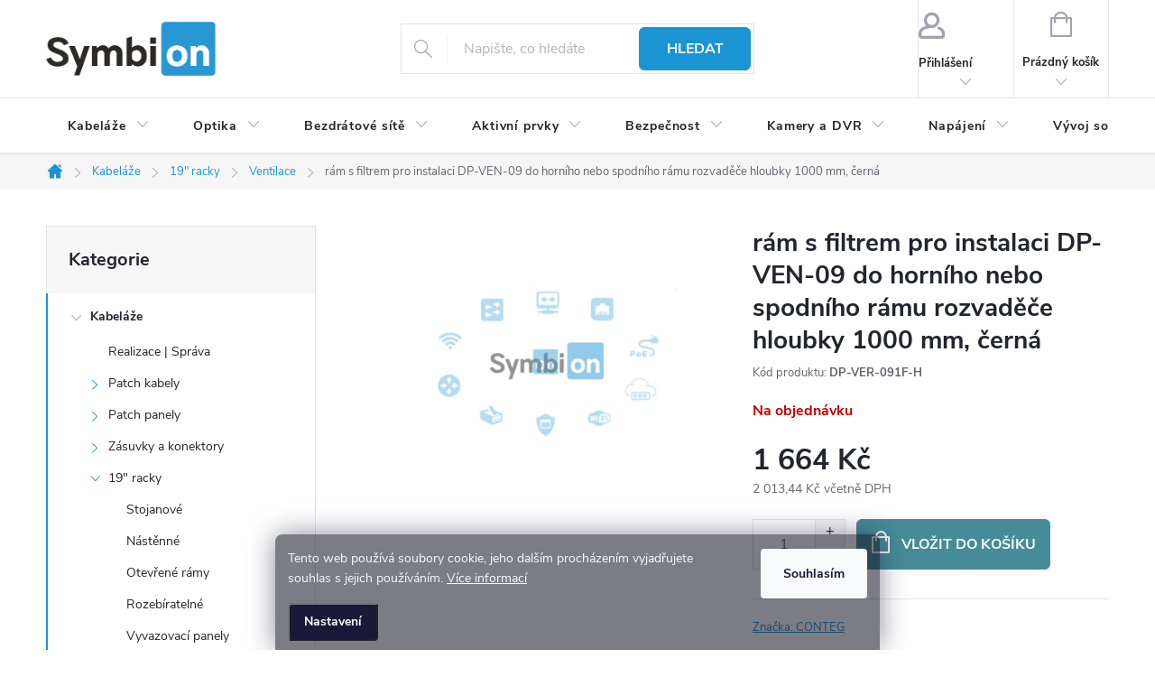

--- FILE ---
content_type: text/html; charset=utf-8
request_url: https://www.symbion.cz/ram-s-filtrem-pro-instalaci-dp-ven-09-do-horniho-nebo-spodniho-ramu-rozvadece-hloubky-1000-mm--cerna/
body_size: 20596
content:
        <!doctype html><html lang="cs" dir="ltr" class="header-background-light external-fonts-loaded"><head><meta charset="utf-8" /><meta name="viewport" content="width=device-width,initial-scale=1" /><title>rám s filtrem pro instalaci DP-VEN-09 do horního nebo spodního rámu rozvaděče hloubky 1000 mm, černá</title><link rel="preconnect" href="https://cdn.myshoptet.com" /><link rel="dns-prefetch" href="https://cdn.myshoptet.com" /><link rel="preload" href="https://cdn.myshoptet.com/prj/dist/master/cms/libs/jquery/jquery-1.11.3.min.js" as="script" /><link href="https://cdn.myshoptet.com/prj/dist/master/cms/templates/frontend_templates/shared/css/font-face/source-sans-3.css" rel="stylesheet"><link href="https://cdn.myshoptet.com/prj/dist/master/cms/templates/frontend_templates/shared/css/font-face/exo-2.css" rel="stylesheet"><script>
dataLayer = [];
dataLayer.push({'shoptet' : {
    "pageId": 1006,
    "pageType": "productDetail",
    "currency": "CZK",
    "currencyInfo": {
        "decimalSeparator": ",",
        "exchangeRate": 1,
        "priceDecimalPlaces": 2,
        "symbol": "K\u010d",
        "symbolLeft": 0,
        "thousandSeparator": " "
    },
    "language": "cs",
    "projectId": 444883,
    "product": {
        "id": 2703,
        "guid": "61aad9ee-25e5-11ec-ba57-0cc47a6c9370",
        "hasVariants": false,
        "codes": [
            {
                "code": "DP-VER-091F-H"
            }
        ],
        "code": "DP-VER-091F-H",
        "name": "r\u00e1m s filtrem pro instalaci DP-VEN-09 do horn\u00edho nebo spodn\u00edho r\u00e1mu rozvad\u011b\u010de hloubky 1000 mm, \u010dern\u00e1",
        "appendix": "",
        "weight": 0,
        "manufacturer": "CONTEG",
        "manufacturerGuid": "1EF5333FCC896D348E36DA0BA3DED3EE",
        "currentCategory": "Strukturovan\u00e1 kabel\u00e1\u017e | Datov\u00e9 rozvad\u011b\u010de, 19\" racky | Ventila\u010dn\u00ed jednotky pro 19\" sk\u0159\u00edn\u011b",
        "currentCategoryGuid": "8c44e23e-bc7b-11eb-bbb3-b8ca3a6063f8",
        "defaultCategory": "Strukturovan\u00e1 kabel\u00e1\u017e | Datov\u00e9 rozvad\u011b\u010de, 19\" racky | Ventila\u010dn\u00ed jednotky pro 19\" sk\u0159\u00edn\u011b",
        "defaultCategoryGuid": "8c44e23e-bc7b-11eb-bbb3-b8ca3a6063f8",
        "currency": "CZK",
        "priceWithVat": 2013.4400000000001
    },
    "stocks": [
        {
            "id": "ext",
            "title": "Sklad",
            "isDeliveryPoint": 0,
            "visibleOnEshop": 1
        }
    ],
    "cartInfo": {
        "id": null,
        "freeShipping": false,
        "freeShippingFrom": null,
        "leftToFreeGift": {
            "formattedPrice": "0 K\u010d",
            "priceLeft": 0
        },
        "freeGift": false,
        "leftToFreeShipping": {
            "priceLeft": null,
            "dependOnRegion": null,
            "formattedPrice": null
        },
        "discountCoupon": [],
        "getNoBillingShippingPrice": {
            "withoutVat": 0,
            "vat": 0,
            "withVat": 0
        },
        "cartItems": [],
        "taxMode": "ORDINARY"
    },
    "cart": [],
    "customer": {
        "priceRatio": 1,
        "priceListId": 1,
        "groupId": null,
        "registered": false,
        "mainAccount": false
    }
}});
dataLayer.push({'cookie_consent' : {
    "marketing": "denied",
    "analytics": "denied"
}});
document.addEventListener('DOMContentLoaded', function() {
    shoptet.consent.onAccept(function(agreements) {
        if (agreements.length == 0) {
            return;
        }
        dataLayer.push({
            'cookie_consent' : {
                'marketing' : (agreements.includes(shoptet.config.cookiesConsentOptPersonalisation)
                    ? 'granted' : 'denied'),
                'analytics': (agreements.includes(shoptet.config.cookiesConsentOptAnalytics)
                    ? 'granted' : 'denied')
            },
            'event': 'cookie_consent'
        });
    });
});
</script>

<!-- Google Tag Manager -->
<script>(function(w,d,s,l,i){w[l]=w[l]||[];w[l].push({'gtm.start':
new Date().getTime(),event:'gtm.js'});var f=d.getElementsByTagName(s)[0],
j=d.createElement(s),dl=l!='dataLayer'?'&l='+l:'';j.async=true;j.src=
'https://www.googletagmanager.com/gtm.js?id='+i+dl;f.parentNode.insertBefore(j,f);
})(window,document,'script','dataLayer','GTM-M6BX66G');</script>
<!-- End Google Tag Manager -->

<meta property="og:type" content="website"><meta property="og:site_name" content="symbion.cz"><meta property="og:url" content="https://www.symbion.cz/ram-s-filtrem-pro-instalaci-dp-ven-09-do-horniho-nebo-spodniho-ramu-rozvadece-hloubky-1000-mm--cerna/"><meta property="og:title" content="rám s filtrem pro instalaci DP-VEN-09 do horního nebo spodního rámu rozvaděče hloubky 1000 mm, černá"><meta name="author" content="Symbion"><meta name="web_author" content="Shoptet.cz"><meta name="dcterms.rightsHolder" content="www.symbion.cz"><meta name="robots" content="index,follow"><meta property="og:image" content="https://cdn.myshoptet.com/usr/www.symbion.cz/user/shop/big/2703-1_tempobr.png?68726ab7"><meta property="og:description" content="CONTEG | rám s filtrem pro instalaci DP-VEN-09 do horního nebo spodního rámu rozvaděče hloubky 1000 mm, černá"><meta name="description" content="CONTEG | rám s filtrem pro instalaci DP-VEN-09 do horního nebo spodního rámu rozvaděče hloubky 1000 mm, černá"><meta property="product:price:amount" content="2013.44"><meta property="product:price:currency" content="CZK"><style>:root {--color-primary: #239ceb;--color-primary-h: 204;--color-primary-s: 83%;--color-primary-l: 53%;--color-primary-hover: #1997e5;--color-primary-hover-h: 203;--color-primary-hover-s: 80%;--color-primary-hover-l: 50%;--color-secondary: #468c98;--color-secondary-h: 189;--color-secondary-s: 37%;--color-secondary-l: 44%;--color-secondary-hover: #3b7580;--color-secondary-hover-h: 190;--color-secondary-hover-s: 37%;--color-secondary-hover-l: 37%;--color-tertiary: #ffffff;--color-tertiary-h: 0;--color-tertiary-s: 0%;--color-tertiary-l: 100%;--color-tertiary-hover: #ffbb00;--color-tertiary-hover-h: 44;--color-tertiary-hover-s: 100%;--color-tertiary-hover-l: 50%;--color-header-background: #ffffff;--template-font: "Source Sans 3";--template-headings-font: "Exo 2";--header-background-url: url("[data-uri]");--cookies-notice-background: #1A1937;--cookies-notice-color: #F8FAFB;--cookies-notice-button-hover: #f5f5f5;--cookies-notice-link-hover: #27263f;--templates-update-management-preview-mode-content: "Náhled aktualizací šablony je aktivní pro váš prohlížeč."}</style>
    <script>var shoptet = shoptet || {};</script>
    <script src="https://cdn.myshoptet.com/prj/dist/master/shop/dist/main-3g-header.js.05f199e7fd2450312de2.js"></script>
<!-- User include --><!-- service 776(417) html code header -->
<link type="text/css" rel="stylesheet" media="all"  href="https://cdn.myshoptet.com/usr/paxio.myshoptet.com/user/documents/blank/style.css?v1602546"/>
<link href="https://cdn.myshoptet.com/prj/dist/master/shop/dist/font-shoptet-11.css.62c94c7785ff2cea73b2.css" rel="stylesheet">
<link href="https://cdn.myshoptet.com/usr/paxio.myshoptet.com/user/documents/blank/ikony.css?v9" rel="stylesheet">
<link type="text/css" rel="stylesheet" media="screen"  href="https://cdn.myshoptet.com/usr/paxio.myshoptet.com/user/documents/blank/preklady.css?v27" />
<link rel="stylesheet" href="https://cdn.myshoptet.com/usr/paxio.myshoptet.com/user/documents/blank/Slider/slick.css" />
<link rel="stylesheet" href="https://cdn.myshoptet.com/usr/paxio.myshoptet.com/user/documents/blank/Slider/slick-theme.css?v4" />
<link rel="stylesheet" href="https://cdn.myshoptet.com/usr/paxio.myshoptet.com/user/documents/blank/Slider/slick-classic.css?v3" />

<!-- project html code header -->
<link rel=”canonical” href=”https://www.symbion.cz/” />
<link rel=”alternate” hreflang=”en-us” href=”https://www.symbion.cz/english/” />
<link rel=”alternate” hreflang=”de-at” href=”https://www.symbion.cz/deutsch/” />
<link rel="apple-touch-icon" sizes="180x180" href="/user/documents/m/apple-touch-icon.png?v=4">
<link rel="icon" type="image/png" sizes="32x32" href="/user/documents/m/favicon-32x32.png?v=4">
<link rel="icon" type="image/png" sizes="192x192" href="/user/documents/m/android-chrome-192x192.png?v=4">
<link rel="icon" type="image/png" sizes="16x16" href="/user/documents/m/favicon-16x16.png?v=4">
<link rel="manifest" href="/user/documents/m/site.webmanifest?v=4">
<link rel="mask-icon" href="/user/documents/m/safari-pinned-tab.svg?v=4" color="#5bbad5">
<link rel="shortcut icon" href="/user/documents/m/favicon.ico?v=4">
<meta name="apple-mobile-web-app-title" content="Symbion">
<meta name="application-name" content="Symbion">
<meta name="msapplication-TileColor" content="#b4f4ac">
<meta name="msapplication-TileImage" content="/user/documents/m/mstile-144x144.png?v=4">
<meta name="msapplication-config" content="/user/documents/m/browserconfig.xml?v=4">
<meta name="theme-color" content="#ffffff">
<link rel="stylesheet" href="/user/documents/assets/symbi.css?v=26">

<!-- /User include --><link rel="canonical" href="https://www.symbion.cz/ram-s-filtrem-pro-instalaci-dp-ven-09-do-horniho-nebo-spodniho-ramu-rozvadece-hloubky-1000-mm--cerna/" />    <!-- Global site tag (gtag.js) - Google Analytics -->
    <script async src="https://www.googletagmanager.com/gtag/js?id=G-90GZP1MNQ8"></script>
    <script>
        
        window.dataLayer = window.dataLayer || [];
        function gtag(){dataLayer.push(arguments);}
        

                    console.debug('default consent data');

            gtag('consent', 'default', {"ad_storage":"denied","analytics_storage":"denied","ad_user_data":"denied","ad_personalization":"denied","wait_for_update":500});
            dataLayer.push({
                'event': 'default_consent'
            });
        
        gtag('js', new Date());

                gtag('config', 'UA-42886084-1', { 'groups': "UA" });
        
                gtag('config', 'G-90GZP1MNQ8', {"groups":"GA4","send_page_view":false,"content_group":"productDetail","currency":"CZK","page_language":"cs"});
        
        
        
        
        
        
                    gtag('event', 'page_view', {"send_to":"GA4","page_language":"cs","content_group":"productDetail","currency":"CZK"});
        
                gtag('set', 'currency', 'CZK');

        gtag('event', 'view_item', {
            "send_to": "UA",
            "items": [
                {
                    "id": "DP-VER-091F-H",
                    "name": "r\u00e1m s filtrem pro instalaci DP-VEN-09 do horn\u00edho nebo spodn\u00edho r\u00e1mu rozvad\u011b\u010de hloubky 1000 mm, \u010dern\u00e1",
                    "category": "Strukturovan\u00e1 kabel\u00e1\u017e \/ Datov\u00e9 rozvad\u011b\u010de, 19\" racky \/ Ventila\u010dn\u00ed jednotky pro 19\" sk\u0159\u00edn\u011b",
                                        "brand": "CONTEG",
                                                            "price": 1664
                }
            ]
        });
        
        
        
        
        
                    gtag('event', 'view_item', {"send_to":"GA4","page_language":"cs","content_group":"productDetail","value":1664,"currency":"CZK","items":[{"item_id":"DP-VER-091F-H","item_name":"r\u00e1m s filtrem pro instalaci DP-VEN-09 do horn\u00edho nebo spodn\u00edho r\u00e1mu rozvad\u011b\u010de hloubky 1000 mm, \u010dern\u00e1","item_brand":"CONTEG","item_category":"Strukturovan\u00e1 kabel\u00e1\u017e","item_category2":"Datov\u00e9 rozvad\u011b\u010de, 19\" racky","item_category3":"Ventila\u010dn\u00ed jednotky pro 19\" sk\u0159\u00edn\u011b","price":1664,"quantity":1,"index":0}]});
        
        
        
        
        
        
        
        document.addEventListener('DOMContentLoaded', function() {
            if (typeof shoptet.tracking !== 'undefined') {
                for (var id in shoptet.tracking.bannersList) {
                    gtag('event', 'view_promotion', {
                        "send_to": "UA",
                        "promotions": [
                            {
                                "id": shoptet.tracking.bannersList[id].id,
                                "name": shoptet.tracking.bannersList[id].name,
                                "position": shoptet.tracking.bannersList[id].position
                            }
                        ]
                    });
                }
            }

            shoptet.consent.onAccept(function(agreements) {
                if (agreements.length !== 0) {
                    console.debug('gtag consent accept');
                    var gtagConsentPayload =  {
                        'ad_storage': agreements.includes(shoptet.config.cookiesConsentOptPersonalisation)
                            ? 'granted' : 'denied',
                        'analytics_storage': agreements.includes(shoptet.config.cookiesConsentOptAnalytics)
                            ? 'granted' : 'denied',
                                                                                                'ad_user_data': agreements.includes(shoptet.config.cookiesConsentOptPersonalisation)
                            ? 'granted' : 'denied',
                        'ad_personalization': agreements.includes(shoptet.config.cookiesConsentOptPersonalisation)
                            ? 'granted' : 'denied',
                        };
                    console.debug('update consent data', gtagConsentPayload);
                    gtag('consent', 'update', gtagConsentPayload);
                    dataLayer.push(
                        { 'event': 'update_consent' }
                    );
                }
            });
        });
    </script>
</head><body class="desktop id-1006 in-ventilace-19-rack template-11 type-product type-detail multiple-columns-body columns-1 blank-mode blank-mode-css ums_forms_redesign--off ums_a11y_category_page--on ums_discussion_rating_forms--off ums_flags_display_unification--on ums_a11y_login--on mobile-header-version-0">
        <div id="fb-root"></div>
        <script>
            window.fbAsyncInit = function() {
                FB.init({
                    autoLogAppEvents : true,
                    xfbml            : true,
                    version          : 'v24.0'
                });
            };
        </script>
        <script async defer crossorigin="anonymous" src="https://connect.facebook.net/cs_CZ/sdk.js#xfbml=1&version=v24.0"></script>
<!-- Google Tag Manager (noscript) -->
<noscript><iframe src="https://www.googletagmanager.com/ns.html?id=GTM-M6BX66G"
height="0" width="0" style="display:none;visibility:hidden"></iframe></noscript>
<!-- End Google Tag Manager (noscript) -->

    <div class="siteCookies siteCookies--bottom siteCookies--dark js-siteCookies" role="dialog" data-testid="cookiesPopup" data-nosnippet>
        <div class="siteCookies__form">
            <div class="siteCookies__content">
                <div class="siteCookies__text">
                    Tento web používá soubory cookie, jeho dalším procházením vyjadřujete souhlas s jejich používáním. <a href="https://444883.myshoptet.com/podminky-ochrany-osobnich-udaju/" target="_blank" rel="noopener noreferrer">Více informací</a>
                </div>
                <p class="siteCookies__links">
                    <button class="siteCookies__link js-cookies-settings" aria-label="Nastavení cookies" data-testid="cookiesSettings">Nastavení</button>
                </p>
            </div>
            <div class="siteCookies__buttonWrap">
                                <button class="siteCookies__button js-cookiesConsentSubmit" value="all" aria-label="Přijmout cookies" data-testid="buttonCookiesAccept">Souhlasím</button>
            </div>
        </div>
        <script>
            document.addEventListener("DOMContentLoaded", () => {
                const siteCookies = document.querySelector('.js-siteCookies');
                document.addEventListener("scroll", shoptet.common.throttle(() => {
                    const st = document.documentElement.scrollTop;
                    if (st > 1) {
                        siteCookies.classList.add('siteCookies--scrolled');
                    } else {
                        siteCookies.classList.remove('siteCookies--scrolled');
                    }
                }, 100));
            });
        </script>
    </div>
<a href="#content" class="skip-link sr-only">Přejít na obsah</a><div class="overall-wrapper"><div class="user-action"><div class="container">
    <div class="user-action-in">
                    <div id="login" class="user-action-login popup-widget login-widget" role="dialog" aria-labelledby="loginHeading">
        <div class="popup-widget-inner">
                            <h2 id="loginHeading">Přihlášení k vašemu účtu</h2><div id="customerLogin"><form action="/action/Customer/Login/" method="post" id="formLoginIncluded" class="csrf-enabled formLogin" data-testid="formLogin"><input type="hidden" name="referer" value="" /><div class="form-group"><div class="input-wrapper email js-validated-element-wrapper no-label"><input type="email" name="email" class="form-control" autofocus placeholder="E-mailová adresa (např. jan@novak.cz)" data-testid="inputEmail" autocomplete="email" required /></div></div><div class="form-group"><div class="input-wrapper password js-validated-element-wrapper no-label"><input type="password" name="password" class="form-control" placeholder="Heslo" data-testid="inputPassword" autocomplete="current-password" required /><span class="no-display">Nemůžete vyplnit toto pole</span><input type="text" name="surname" value="" class="no-display" /></div></div><div class="form-group"><div class="login-wrapper"><button type="submit" class="btn btn-secondary btn-text btn-login" data-testid="buttonSubmit">Přihlásit se</button><div class="password-helper"><a href="/registrace/" data-testid="signup" rel="nofollow">Nová registrace</a><a href="/klient/zapomenute-heslo/" rel="nofollow">Zapomenuté heslo</a></div></div></div></form>
</div>                    </div>
    </div>

                            <div id="cart-widget" class="user-action-cart popup-widget cart-widget loader-wrapper" data-testid="popupCartWidget" role="dialog" aria-hidden="true">
    <div class="popup-widget-inner cart-widget-inner place-cart-here">
        <div class="loader-overlay">
            <div class="loader"></div>
        </div>
    </div>

    <div class="cart-widget-button">
        <a href="/kosik/" class="btn btn-conversion" id="continue-order-button" rel="nofollow" data-testid="buttonNextStep">Pokračovat do košíku</a>
    </div>
</div>
            </div>
</div>
</div><div class="top-navigation-bar" data-testid="topNavigationBar">

    <div class="container">

        <div class="top-navigation-contacts">
            <strong>Zákaznická podpora:</strong><a href="tel:221775577" class="project-phone" aria-label="Zavolat na 221775577" data-testid="contactboxPhone"><span>221 77  55 77</span></a><a href="mailto:b2B@symbion.cz" class="project-email" data-testid="contactboxEmail"><span>b2B@symbion.cz</span></a>        </div>

                            <div class="top-navigation-menu">
                <div class="top-navigation-menu-trigger"></div>
                <ul class="top-navigation-bar-menu">
                                            <li class="top-navigation-menu-item-external-39">
                            <a href="https://3.basecamp.com/4738494/reports/progress" target="blank">Project management</a>
                        </li>
                                            <li class="top-navigation-menu-item-external-36">
                            <a href="https://helpdesk.symbion.cz/" target="blank">Helpdesk</a>
                        </li>
                                            <li class="top-navigation-menu-item-691">
                            <a href="/podminky-ochrany-osobnich-udaju/">Podmínky ochrany osobních údajů (GDPR)</a>
                        </li>
                                            <li class="top-navigation-menu-item-39">
                            <a href="/obchodni-podminky/">Obchodní podmínky</a>
                        </li>
                                    </ul>
                <ul class="top-navigation-bar-menu-helper"></ul>
            </div>
        
        <div class="top-navigation-tools">
            <div class="responsive-tools">
                <a href="#" class="toggle-window" data-target="search" aria-label="Hledat" data-testid="linkSearchIcon"></a>
                                                            <a href="#" class="toggle-window" data-target="login"></a>
                                                    <a href="#" class="toggle-window" data-target="navigation" aria-label="Menu" data-testid="hamburgerMenu"></a>
            </div>
                        <button class="top-nav-button top-nav-button-login toggle-window" type="button" data-target="login" aria-haspopup="dialog" aria-controls="login" aria-expanded="false" data-testid="signin"><span>Přihlášení</span></button>        </div>

    </div>

</div>
<header id="header"><div class="container navigation-wrapper">
    <div class="header-top">
        <div class="site-name-wrapper">
            <div class="site-name"><a href="/" data-testid="linkWebsiteLogo"><img src="https://cdn.myshoptet.com/usr/www.symbion.cz/user/logos/logo-symbion-1.png" alt="Symbion" fetchpriority="low" /></a></div>        </div>
        <div class="search" itemscope itemtype="https://schema.org/WebSite">
            <meta itemprop="headline" content="Ventilační jednotky pro 19&quot; skříně"/><meta itemprop="url" content="https://www.symbion.cz"/><meta itemprop="text" content="CONTEG | rám s filtrem pro instalaci DP-VEN-09 do horního nebo spodního rámu rozvaděče hloubky 1000 mm, černá"/>            <form action="/action/ProductSearch/prepareString/" method="post"
    id="formSearchForm" class="search-form compact-form js-search-main"
    itemprop="potentialAction" itemscope itemtype="https://schema.org/SearchAction" data-testid="searchForm">
    <fieldset>
        <meta itemprop="target"
            content="https://www.symbion.cz/vyhledavani/?string={string}"/>
        <input type="hidden" name="language" value="cs"/>
        
            
<input
    type="search"
    name="string"
        class="query-input form-control search-input js-search-input"
    placeholder="Napište, co hledáte"
    autocomplete="off"
    required
    itemprop="query-input"
    aria-label="Vyhledávání"
    data-testid="searchInput"
>
            <button type="submit" class="btn btn-default" data-testid="searchBtn">Hledat</button>
        
    </fieldset>
</form>
        </div>
        <div class="navigation-buttons">
                
    <a href="/kosik/" class="btn btn-icon toggle-window cart-count" data-target="cart" data-hover="true" data-redirect="true" data-testid="headerCart" rel="nofollow" aria-haspopup="dialog" aria-expanded="false" aria-controls="cart-widget">
        
                <span class="sr-only">Nákupní košík</span>
        
            <span class="cart-price visible-lg-inline-block" data-testid="headerCartPrice">
                                    Prázdný košík                            </span>
        
    
            </a>
        </div>
    </div>
    <nav id="navigation" aria-label="Hlavní menu" data-collapsible="true"><div class="navigation-in menu"><ul class="menu-level-1" role="menubar" data-testid="headerMenuItems"><li class="menu-item-736 ext" role="none"><a href="/strukturovana-kabelaz/" data-testid="headerMenuItem" role="menuitem" aria-haspopup="true" aria-expanded="false"><b>Kabeláže</b><span class="submenu-arrow"></span></a><ul class="menu-level-2" aria-label="Kabeláže" tabindex="-1" role="menu"><li class="menu-item-769" role="none"><a href="/realizace-strukturovanych-kabelazi/" class="menu-image" data-testid="headerMenuItem" tabindex="-1" aria-hidden="true"><img src="data:image/svg+xml,%3Csvg%20width%3D%22140%22%20height%3D%22100%22%20xmlns%3D%22http%3A%2F%2Fwww.w3.org%2F2000%2Fsvg%22%3E%3C%2Fsvg%3E" alt="" aria-hidden="true" width="140" height="100"  data-src="https://cdn.myshoptet.com/usr/www.symbion.cz/user/categories/thumb/group-servis.png" fetchpriority="low" /></a><div><a href="/realizace-strukturovanych-kabelazi/" data-testid="headerMenuItem" role="menuitem"><span>Realizace | Správa</span></a>
                        </div></li><li class="menu-item-772 has-third-level" role="none"><a href="/patch-kabely/" class="menu-image" data-testid="headerMenuItem" tabindex="-1" aria-hidden="true"><img src="data:image/svg+xml,%3Csvg%20width%3D%22140%22%20height%3D%22100%22%20xmlns%3D%22http%3A%2F%2Fwww.w3.org%2F2000%2Fsvg%22%3E%3C%2Fsvg%3E" alt="" aria-hidden="true" width="140" height="100"  data-src="https://cdn.myshoptet.com/usr/www.symbion.cz/user/categories/thumb/group-patch-kabely.jpg" fetchpriority="low" /></a><div><a href="/patch-kabely/" data-testid="headerMenuItem" role="menuitem"><span>Patch kabely</span></a>
                                                    <ul class="menu-level-3" role="menu">
                                                                    <li class="menu-item-940" role="none">
                                        <a href="/patch-kabely-cat6a/" data-testid="headerMenuItem" role="menuitem">
                                            CAT 6a</a>,                                    </li>
                                                                    <li class="menu-item-943" role="none">
                                        <a href="/patch-kabely-cat6/" data-testid="headerMenuItem" role="menuitem">
                                            CAT 6</a>,                                    </li>
                                                                    <li class="menu-item-946" role="none">
                                        <a href="/patch-kabely-cat5e/" data-testid="headerMenuItem" role="menuitem">
                                            CAT 5e</a>,                                    </li>
                                                                    <li class="menu-item-937" role="none">
                                        <a href="/patch-kabely-cat7/" data-testid="headerMenuItem" role="menuitem">
                                            CAT7</a>                                    </li>
                                                            </ul>
                        </div></li><li class="menu-item-787 has-third-level" role="none"><a href="/patch-panely/" class="menu-image" data-testid="headerMenuItem" tabindex="-1" aria-hidden="true"><img src="data:image/svg+xml,%3Csvg%20width%3D%22140%22%20height%3D%22100%22%20xmlns%3D%22http%3A%2F%2Fwww.w3.org%2F2000%2Fsvg%22%3E%3C%2Fsvg%3E" alt="" aria-hidden="true" width="140" height="100"  data-src="https://cdn.myshoptet.com/usr/www.symbion.cz/user/categories/thumb/group-panel-siemon.png" fetchpriority="low" /></a><div><a href="/patch-panely/" data-testid="headerMenuItem" role="menuitem"><span>Patch panely</span></a>
                                                    <ul class="menu-level-3" role="menu">
                                                                    <li class="menu-item-979" role="none">
                                        <a href="/patch-panely-cat6a/" data-testid="headerMenuItem" role="menuitem">
                                            CAT 6a</a>,                                    </li>
                                                                    <li class="menu-item-1000" role="none">
                                        <a href="/patch-panely-cat6/" data-testid="headerMenuItem" role="menuitem">
                                            CAT 6</a>,                                    </li>
                                                                    <li class="menu-item-976" role="none">
                                        <a href="/patch-panely-cat5e/" data-testid="headerMenuItem" role="menuitem">
                                            CAT 5e</a>,                                    </li>
                                                                    <li class="menu-item-1003" role="none">
                                        <a href="/patch-panely-cat7/" data-testid="headerMenuItem" role="menuitem">
                                            CAT 7</a>,                                    </li>
                                                                    <li class="menu-item-997" role="none">
                                        <a href="/patch-panely-modularni/" data-testid="headerMenuItem" role="menuitem">
                                            Modulární</a>                                    </li>
                                                            </ul>
                        </div></li><li class="menu-item-775 has-third-level" role="none"><a href="/zasuvky-a-konektory/" class="menu-image" data-testid="headerMenuItem" tabindex="-1" aria-hidden="true"><img src="data:image/svg+xml,%3Csvg%20width%3D%22140%22%20height%3D%22100%22%20xmlns%3D%22http%3A%2F%2Fwww.w3.org%2F2000%2Fsvg%22%3E%3C%2Fsvg%3E" alt="" aria-hidden="true" width="140" height="100"  data-src="https://cdn.myshoptet.com/usr/www.symbion.cz/user/categories/thumb/group-zasuvky.jpg" fetchpriority="low" /></a><div><a href="/zasuvky-a-konektory/" data-testid="headerMenuItem" role="menuitem"><span>Zásuvky a konektory</span></a>
                                                    <ul class="menu-level-3" role="menu">
                                                                    <li class="menu-item-964" role="none">
                                        <a href="/zasuvky-na-omitku/" data-testid="headerMenuItem" role="menuitem">
                                            Na omítku</a>,                                    </li>
                                                                    <li class="menu-item-967" role="none">
                                        <a href="/zasuvky-pod-omitku/" data-testid="headerMenuItem" role="menuitem">
                                            Pod omítku</a>,                                    </li>
                                                                    <li class="menu-item-988" role="none">
                                        <a href="/zasuvky-pro-parapetni-kanaly/" data-testid="headerMenuItem" role="menuitem">
                                            Parapety</a>,                                    </li>
                                                                    <li class="menu-item-991" role="none">
                                        <a href="/podlahove-boxy/" data-testid="headerMenuItem" role="menuitem">
                                            Podlaha</a>,                                    </li>
                                                                    <li class="menu-item-994" role="none">
                                        <a href="/zasuvky-pro-nabytkove-sestavy/" data-testid="headerMenuItem" role="menuitem">
                                            Stoly</a>,                                    </li>
                                                                    <li class="menu-item-970" role="none">
                                        <a href="/konektory-a-keystony/" data-testid="headerMenuItem" role="menuitem">
                                            Konektory, keystony</a>                                    </li>
                                                            </ul>
                        </div></li><li class="menu-item-781 has-third-level" role="none"><a href="/datove-rozvadece/" class="menu-image" data-testid="headerMenuItem" tabindex="-1" aria-hidden="true"><img src="data:image/svg+xml,%3Csvg%20width%3D%22140%22%20height%3D%22100%22%20xmlns%3D%22http%3A%2F%2Fwww.w3.org%2F2000%2Fsvg%22%3E%3C%2Fsvg%3E" alt="" aria-hidden="true" width="140" height="100"  data-src="https://cdn.myshoptet.com/usr/www.symbion.cz/user/categories/thumb/group-rack.jpg" fetchpriority="low" /></a><div><a href="/datove-rozvadece/" data-testid="headerMenuItem" role="menuitem"><span>19&quot; racky</span></a>
                                                    <ul class="menu-level-3" role="menu">
                                                                    <li class="menu-item-952" role="none">
                                        <a href="/stojanove-rozvadece/" data-testid="headerMenuItem" role="menuitem">
                                            Stojanové</a>,                                    </li>
                                                                    <li class="menu-item-955" role="none">
                                        <a href="/nastenne-rozvadece/" data-testid="headerMenuItem" role="menuitem">
                                            Nástěnné</a>,                                    </li>
                                                                    <li class="menu-item-784" role="none">
                                        <a href="/otevrene-ramy/" data-testid="headerMenuItem" role="menuitem">
                                            Otevřené rámy</a>,                                    </li>
                                                                    <li class="menu-item-961" role="none">
                                        <a href="/rozebiratelne-racky/" data-testid="headerMenuItem" role="menuitem">
                                            Rozebíratelné</a>,                                    </li>
                                                                    <li class="menu-item-982" role="none">
                                        <a href="/vyvazovaci-panely/" data-testid="headerMenuItem" role="menuitem">
                                            Vyvazovací panely</a>,                                    </li>
                                                                    <li class="menu-item-973" role="none">
                                        <a href="/police/" data-testid="headerMenuItem" role="menuitem">
                                            Police</a>,                                    </li>
                                                                    <li class="menu-item-1006" role="none">
                                        <a href="/ventilace-19-rack/" class="active" data-testid="headerMenuItem" role="menuitem">
                                            Ventilace</a>,                                    </li>
                                                                    <li class="menu-item-1009" role="none">
                                        <a href="/napajeci-panely-pdu-19-rack/" data-testid="headerMenuItem" role="menuitem">
                                            Napájení PDU</a>,                                    </li>
                                                                    <li class="menu-item-1012" role="none">
                                        <a href="/monitoring-19-racky/" data-testid="headerMenuItem" role="menuitem">
                                            Monitoring</a>                                    </li>
                                                            </ul>
                        </div></li><li class="menu-item-778 has-third-level" role="none"><a href="/sitove-ethernet-kabely/" class="menu-image" data-testid="headerMenuItem" tabindex="-1" aria-hidden="true"><img src="data:image/svg+xml,%3Csvg%20width%3D%22140%22%20height%3D%22100%22%20xmlns%3D%22http%3A%2F%2Fwww.w3.org%2F2000%2Fsvg%22%3E%3C%2Fsvg%3E" alt="" aria-hidden="true" width="140" height="100"  data-src="https://cdn.myshoptet.com/usr/www.symbion.cz/user/categories/thumb/group-cables.jpg" fetchpriority="low" /></a><div><a href="/sitove-ethernet-kabely/" data-testid="headerMenuItem" role="menuitem"><span>Kabely</span></a>
                                                    <ul class="menu-level-3" role="menu">
                                                                    <li class="menu-item-919" role="none">
                                        <a href="/kabely-cat6a/" data-testid="headerMenuItem" role="menuitem">
                                            CAT 6a</a>,                                    </li>
                                                                    <li class="menu-item-916" role="none">
                                        <a href="/kabely-cat6/" data-testid="headerMenuItem" role="menuitem">
                                            CAT 6</a>,                                    </li>
                                                                    <li class="menu-item-922" role="none">
                                        <a href="/kabely-cat5e/" data-testid="headerMenuItem" role="menuitem">
                                            CAT 5e</a>,                                    </li>
                                                                    <li class="menu-item-913" role="none">
                                        <a href="/kabely-cat7/" data-testid="headerMenuItem" role="menuitem">
                                            CAT 7</a>,                                    </li>
                                                                    <li class="menu-item-928" role="none">
                                        <a href="/kabely-civky/" data-testid="headerMenuItem" role="menuitem">
                                            Cívky</a>,                                    </li>
                                                                    <li class="menu-item-931" role="none">
                                        <a href="/kabely-boxy/" data-testid="headerMenuItem" role="menuitem">
                                            Boxy</a>                                    </li>
                                                            </ul>
                        </div></li></ul></li>
<li class="menu-item-739 ext" role="none"><a href="/opticke-site/" data-testid="headerMenuItem" role="menuitem" aria-haspopup="true" aria-expanded="false"><b>Optika</b><span class="submenu-arrow"></span></a><ul class="menu-level-2" aria-label="Optika" tabindex="-1" role="menu"><li class="menu-item-793" role="none"><a href="/realizace-instalace-opticke-site/" class="menu-image" data-testid="headerMenuItem" tabindex="-1" aria-hidden="true"><img src="data:image/svg+xml,%3Csvg%20width%3D%22140%22%20height%3D%22100%22%20xmlns%3D%22http%3A%2F%2Fwww.w3.org%2F2000%2Fsvg%22%3E%3C%2Fsvg%3E" alt="" aria-hidden="true" width="140" height="100"  data-src="https://cdn.myshoptet.com/usr/www.symbion.cz/user/categories/thumb/group-servis-1.png" fetchpriority="low" /></a><div><a href="/realizace-instalace-opticke-site/" data-testid="headerMenuItem" role="menuitem"><span>Realizace | Správa</span></a>
                        </div></li><li class="menu-item-799 has-third-level" role="none"><a href="/opticke-patch-cordy-a-trasy/" class="menu-image" data-testid="headerMenuItem" tabindex="-1" aria-hidden="true"><img src="data:image/svg+xml,%3Csvg%20width%3D%22140%22%20height%3D%22100%22%20xmlns%3D%22http%3A%2F%2Fwww.w3.org%2F2000%2Fsvg%22%3E%3C%2Fsvg%3E" alt="" aria-hidden="true" width="140" height="100"  data-src="https://cdn.myshoptet.com/usr/www.symbion.cz/user/categories/thumb/optical-pach-cord.png" fetchpriority="low" /></a><div><a href="/opticke-patch-cordy-a-trasy/" data-testid="headerMenuItem" role="menuitem"><span>Patchcordy a trasy</span></a>
                                                    <ul class="menu-level-3" role="menu">
                                                                    <li class="menu-item-1036" role="none">
                                        <a href="/opticky-patch-cord-mm/" data-testid="headerMenuItem" role="menuitem">
                                            MM</a>,                                    </li>
                                                                    <li class="menu-item-1039" role="none">
                                        <a href="/opticky-patch-cord-sm/" data-testid="headerMenuItem" role="menuitem">
                                            SM</a>,                                    </li>
                                                                    <li class="menu-item-1042" role="none">
                                        <a href="/opticky-patch-cord-mm-om1-2/" data-testid="headerMenuItem" role="menuitem">
                                            OM1 a OM2</a>,                                    </li>
                                                                    <li class="menu-item-1048" role="none">
                                        <a href="/opticky-patch-cord-mm-om3/" data-testid="headerMenuItem" role="menuitem">
                                            OM3</a>,                                    </li>
                                                                    <li class="menu-item-1051" role="none">
                                        <a href="/opticky-patch-cord-mm-om4/" data-testid="headerMenuItem" role="menuitem">
                                            OM4</a>,                                    </li>
                                                                    <li class="menu-item-1054" role="none">
                                        <a href="/opticky-patch-cord-om5/" data-testid="headerMenuItem" role="menuitem">
                                            OM5</a>                                    </li>
                                                            </ul>
                        </div></li><li class="menu-item-811 has-third-level" role="none"><a href="/opticke-kabely/" class="menu-image" data-testid="headerMenuItem" tabindex="-1" aria-hidden="true"><img src="data:image/svg+xml,%3Csvg%20width%3D%22140%22%20height%3D%22100%22%20xmlns%3D%22http%3A%2F%2Fwww.w3.org%2F2000%2Fsvg%22%3E%3C%2Fsvg%3E" alt="" aria-hidden="true" width="140" height="100"  data-src="https://cdn.myshoptet.com/usr/www.symbion.cz/user/categories/thumb/optical-cables.png" fetchpriority="low" /></a><div><a href="/opticke-kabely/" data-testid="headerMenuItem" role="menuitem"><span>Kabely</span></a>
                                                    <ul class="menu-level-3" role="menu">
                                                                    <li class="menu-item-1090" role="none">
                                        <a href="/opticke-kabely-mm/" data-testid="headerMenuItem" role="menuitem">
                                            MM</a>,                                    </li>
                                                                    <li class="menu-item-1093" role="none">
                                        <a href="/opticke-kabely-sm/" data-testid="headerMenuItem" role="menuitem">
                                            SM</a>,                                    </li>
                                                                    <li class="menu-item-1096" role="none">
                                        <a href="/opticke-kabely-indoor/" data-testid="headerMenuItem" role="menuitem">
                                            Indoor</a>,                                    </li>
                                                                    <li class="menu-item-1099" role="none">
                                        <a href="/opticke-kabely-outdoor/" data-testid="headerMenuItem" role="menuitem">
                                            Outdoor</a>,                                    </li>
                                                                    <li class="menu-item-1108" role="none">
                                        <a href="/opticke-kabely-drop/" data-testid="headerMenuItem" role="menuitem">
                                            DROP</a>,                                    </li>
                                                                    <li class="menu-item-1102" role="none">
                                        <a href="/opticke-kabely-samonosne/" data-testid="headerMenuItem" role="menuitem">
                                            Samonosné</a>,                                    </li>
                                                                    <li class="menu-item-1105" role="none">
                                        <a href="/opticke-kabely-k-zafouknuti/" data-testid="headerMenuItem" role="menuitem">
                                            K zafouknutí</a>,                                    </li>
                                                                    <li class="menu-item-1057" role="none">
                                        <a href="/opticke-kabely-do-zeme-armovane/" data-testid="headerMenuItem" role="menuitem">
                                            Armované</a>                                    </li>
                                                            </ul>
                        </div></li><li class="menu-item-796 has-third-level" role="none"><a href="/opticke-vany/" class="menu-image" data-testid="headerMenuItem" tabindex="-1" aria-hidden="true"><img src="data:image/svg+xml,%3Csvg%20width%3D%22140%22%20height%3D%22100%22%20xmlns%3D%22http%3A%2F%2Fwww.w3.org%2F2000%2Fsvg%22%3E%3C%2Fsvg%3E" alt="" aria-hidden="true" width="140" height="100"  data-src="https://cdn.myshoptet.com/usr/www.symbion.cz/user/categories/thumb/optical-rack-patch-pannel.png" fetchpriority="low" /></a><div><a href="/opticke-vany/" data-testid="headerMenuItem" role="menuitem"><span>Vany a rozvaděče</span></a>
                                                    <ul class="menu-level-3" role="menu">
                                                                    <li class="menu-item-1069" role="none">
                                        <a href="/opticke-rozvadece/" data-testid="headerMenuItem" role="menuitem">
                                            Rozvaděče</a>,                                    </li>
                                                                    <li class="menu-item-1072" role="none">
                                        <a href="/opticke-pigtaily/" data-testid="headerMenuItem" role="menuitem">
                                            Pigtaily</a>,                                    </li>
                                                                    <li class="menu-item-1075" role="none">
                                        <a href="/opticke-kazety/" data-testid="headerMenuItem" role="menuitem">
                                            Kazety</a>                                    </li>
                                                            </ul>
                        </div></li><li class="menu-item-805 has-third-level" role="none"><a href="/opticke-switche/" class="menu-image" data-testid="headerMenuItem" tabindex="-1" aria-hidden="true"><img src="data:image/svg+xml,%3Csvg%20width%3D%22140%22%20height%3D%22100%22%20xmlns%3D%22http%3A%2F%2Fwww.w3.org%2F2000%2Fsvg%22%3E%3C%2Fsvg%3E" alt="" aria-hidden="true" width="140" height="100"  data-src="https://cdn.myshoptet.com/usr/www.symbion.cz/user/categories/thumb/optical-switch.png" fetchpriority="low" /></a><div><a href="/opticke-switche/" data-testid="headerMenuItem" role="menuitem"><span>Switche</span></a>
                                                    <ul class="menu-level-3" role="menu">
                                                                    <li class="menu-item-1081" role="none">
                                        <a href="/19-opticke-switche/" data-testid="headerMenuItem" role="menuitem">
                                            19&quot;</a>,                                    </li>
                                                                    <li class="menu-item-1084" role="none">
                                        <a href="/opticke-switche-din/" data-testid="headerMenuItem" role="menuitem">
                                            DIN</a>,                                    </li>
                                                                    <li class="menu-item-1087" role="none">
                                        <a href="/opticke-switche-poe/" data-testid="headerMenuItem" role="menuitem">
                                            PoE</a>                                    </li>
                                                            </ul>
                        </div></li><li class="menu-item-802 has-third-level" role="none"><a href="/media-konvertory/" class="menu-image" data-testid="headerMenuItem" tabindex="-1" aria-hidden="true"><img src="data:image/svg+xml,%3Csvg%20width%3D%22140%22%20height%3D%22100%22%20xmlns%3D%22http%3A%2F%2Fwww.w3.org%2F2000%2Fsvg%22%3E%3C%2Fsvg%3E" alt="" aria-hidden="true" width="140" height="100"  data-src="https://cdn.myshoptet.com/usr/www.symbion.cz/user/categories/thumb/media-convertors.png" fetchpriority="low" /></a><div><a href="/media-konvertory/" data-testid="headerMenuItem" role="menuitem"><span>Media konvertory</span></a>
                                                    <ul class="menu-level-3" role="menu">
                                                                    <li class="menu-item-1015" role="none">
                                        <a href="/media-konvertory-mm/" data-testid="headerMenuItem" role="menuitem">
                                            MM</a>,                                    </li>
                                                                    <li class="menu-item-1018" role="none">
                                        <a href="/media-konvertory-sm/" data-testid="headerMenuItem" role="menuitem">
                                            SM</a>,                                    </li>
                                                                    <li class="menu-item-1021" role="none">
                                        <a href="/media-konvertory-100mb/" data-testid="headerMenuItem" role="menuitem">
                                            100Mb</a>,                                    </li>
                                                                    <li class="menu-item-1024" role="none">
                                        <a href="/media-konvertory-1gb/" data-testid="headerMenuItem" role="menuitem">
                                            1Gb</a>,                                    </li>
                                                                    <li class="menu-item-1027" role="none">
                                        <a href="/media-konvertory-2-7gb/" data-testid="headerMenuItem" role="menuitem">
                                            2,7Gb</a>,                                    </li>
                                                                    <li class="menu-item-1030" role="none">
                                        <a href="/media-konvertory-10-a-10-g/" data-testid="headerMenuItem" role="menuitem">
                                            10 a 10+G</a>,                                    </li>
                                                                    <li class="menu-item-1033" role="none">
                                        <a href="/media-konvertory-s-poe/" data-testid="headerMenuItem" role="menuitem">
                                            s POE</a>                                    </li>
                                                            </ul>
                        </div></li><li class="menu-item-1123 has-third-level" role="none"><a href="/opticke-transceivery/" class="menu-image" data-testid="headerMenuItem" tabindex="-1" aria-hidden="true"><img src="data:image/svg+xml,%3Csvg%20width%3D%22140%22%20height%3D%22100%22%20xmlns%3D%22http%3A%2F%2Fwww.w3.org%2F2000%2Fsvg%22%3E%3C%2Fsvg%3E" alt="" aria-hidden="true" width="140" height="100"  data-src="https://cdn.myshoptet.com/usr/www.symbion.cz/user/categories/thumb/sfp-transceiver.png" fetchpriority="low" /></a><div><a href="/opticke-transceivery/" data-testid="headerMenuItem" role="menuitem"><span>Transceivery</span></a>
                                                    <ul class="menu-level-3" role="menu">
                                                                    <li class="menu-item-1111" role="none">
                                        <a href="/sfp-transceivery/" data-testid="headerMenuItem" role="menuitem">
                                            SFP</a>,                                    </li>
                                                                    <li class="menu-item-1114" role="none">
                                        <a href="/sfp-plus-transceivery/" data-testid="headerMenuItem" role="menuitem">
                                            SFP+</a>,                                    </li>
                                                                    <li class="menu-item-1117" role="none">
                                        <a href="/sfp28-transceivery/" data-testid="headerMenuItem" role="menuitem">
                                            SFP28</a>,                                    </li>
                                                                    <li class="menu-item-1120" role="none">
                                        <a href="/qsfp-transceivery-40gb/" data-testid="headerMenuItem" role="menuitem">
                                            QSFP+ 40Gb</a>,                                    </li>
                                                                    <li class="menu-item-1126" role="none">
                                        <a href="/qsfp28-transceivery-100gb/" data-testid="headerMenuItem" role="menuitem">
                                            QSFP28 100Gb</a>,                                    </li>
                                                                    <li class="menu-item-1129" role="none">
                                        <a href="/qsfp-transceivery-dd/" data-testid="headerMenuItem" role="menuitem">
                                            QSFP-DD</a>,                                    </li>
                                                                    <li class="menu-item-1132" role="none">
                                        <a href="/cfp-cfp2-cfp4-transceivery/" data-testid="headerMenuItem" role="menuitem">
                                            CFP, CFP2, CFP4</a>,                                    </li>
                                                                    <li class="menu-item-1135" role="none">
                                        <a href="/sfp-transceivery-rj45/" data-testid="headerMenuItem" role="menuitem">
                                            Metalické RJ45</a>                                    </li>
                                                            </ul>
                        </div></li><li class="menu-item-1063" role="none"><a href="/opticke-spojky/" class="menu-image" data-testid="headerMenuItem" tabindex="-1" aria-hidden="true"><img src="data:image/svg+xml,%3Csvg%20width%3D%22140%22%20height%3D%22100%22%20xmlns%3D%22http%3A%2F%2Fwww.w3.org%2F2000%2Fsvg%22%3E%3C%2Fsvg%3E" alt="" aria-hidden="true" width="140" height="100"  data-src="https://cdn.myshoptet.com/usr/www.symbion.cz/user/categories/thumb/opitke-spojky.png" fetchpriority="low" /></a><div><a href="/opticke-spojky/" data-testid="headerMenuItem" role="menuitem"><span>Spojky</span></a>
                        </div></li><li class="menu-item-1060" role="none"><a href="/opticke-chranicky-prislusenstvi/" class="menu-image" data-testid="headerMenuItem" tabindex="-1" aria-hidden="true"><img src="data:image/svg+xml,%3Csvg%20width%3D%22140%22%20height%3D%22100%22%20xmlns%3D%22http%3A%2F%2Fwww.w3.org%2F2000%2Fsvg%22%3E%3C%2Fsvg%3E" alt="" aria-hidden="true" width="140" height="100"  data-src="https://cdn.myshoptet.com/usr/www.symbion.cz/user/categories/thumb/chranicky.png" fetchpriority="low" /></a><div><a href="/opticke-chranicky-prislusenstvi/" data-testid="headerMenuItem" role="menuitem"><span>Chráničky</span></a>
                        </div></li></ul></li>
<li class="menu-item-742 ext" role="none"><a href="/wifi-bezdratove-site/" data-testid="headerMenuItem" role="menuitem" aria-haspopup="true" aria-expanded="false"><b>Bezdrátové sítě</b><span class="submenu-arrow"></span></a><ul class="menu-level-2" aria-label="Bezdrátové sítě" tabindex="-1" role="menu"><li class="menu-item-814" role="none"><a href="/realizace-instalace-bezdratovych-wifi-siti/" class="menu-image" data-testid="headerMenuItem" tabindex="-1" aria-hidden="true"><img src="data:image/svg+xml,%3Csvg%20width%3D%22140%22%20height%3D%22100%22%20xmlns%3D%22http%3A%2F%2Fwww.w3.org%2F2000%2Fsvg%22%3E%3C%2Fsvg%3E" alt="" aria-hidden="true" width="140" height="100"  data-src="https://cdn.myshoptet.com/usr/www.symbion.cz/user/categories/thumb/group-servis-2.png" fetchpriority="low" /></a><div><a href="/realizace-instalace-bezdratovych-wifi-siti/" data-testid="headerMenuItem" role="menuitem"><span>Realizace | Správa</span></a>
                        </div></li><li class="menu-item-817 has-third-level" role="none"><a href="/podnikove-wifi/" class="menu-image" data-testid="headerMenuItem" tabindex="-1" aria-hidden="true"><img src="data:image/svg+xml,%3Csvg%20width%3D%22140%22%20height%3D%22100%22%20xmlns%3D%22http%3A%2F%2Fwww.w3.org%2F2000%2Fsvg%22%3E%3C%2Fsvg%3E" alt="" aria-hidden="true" width="140" height="100"  data-src="https://cdn.myshoptet.com/usr/www.symbion.cz/user/categories/thumb/wifi-corporate.png" fetchpriority="low" /></a><div><a href="/podnikove-wifi/" data-testid="headerMenuItem" role="menuitem"><span>Podnikové WiFi</span></a>
                                                    <ul class="menu-level-3" role="menu">
                                                                    <li class="menu-item-823" role="none">
                                        <a href="/pristupove-body-wifi/" data-testid="headerMenuItem" role="menuitem">
                                            Přístupové body</a>,                                    </li>
                                                                    <li class="menu-item-826" role="none">
                                        <a href="/wifi-kontrolery/" data-testid="headerMenuItem" role="menuitem">
                                            Kontrolery</a>                                    </li>
                                                            </ul>
                        </div></li><li class="menu-item-820" role="none"><a href="/wifi-pro-male-firmy/" class="menu-image" data-testid="headerMenuItem" tabindex="-1" aria-hidden="true"><img src="data:image/svg+xml,%3Csvg%20width%3D%22140%22%20height%3D%22100%22%20xmlns%3D%22http%3A%2F%2Fwww.w3.org%2F2000%2Fsvg%22%3E%3C%2Fsvg%3E" alt="" aria-hidden="true" width="140" height="100"  data-src="https://cdn.myshoptet.com/usr/www.symbion.cz/user/categories/thumb/wifi-soho-2.png" fetchpriority="low" /></a><div><a href="/wifi-pro-male-firmy/" data-testid="headerMenuItem" role="menuitem"><span>WiFi pro malé firmy</span></a>
                        </div></li><li class="menu-item-829" role="none"><a href="/outdoor-wifi/" class="menu-image" data-testid="headerMenuItem" tabindex="-1" aria-hidden="true"><img src="data:image/svg+xml,%3Csvg%20width%3D%22140%22%20height%3D%22100%22%20xmlns%3D%22http%3A%2F%2Fwww.w3.org%2F2000%2Fsvg%22%3E%3C%2Fsvg%3E" alt="" aria-hidden="true" width="140" height="100"  data-src="https://cdn.myshoptet.com/usr/www.symbion.cz/user/categories/thumb/wifi-outdoor.png" fetchpriority="low" /></a><div><a href="/outdoor-wifi/" data-testid="headerMenuItem" role="menuitem"><span>Outdoor řešení</span></a>
                        </div></li><li class="menu-item-745" role="none"><a href="/bezdratove-spoje/" class="menu-image" data-testid="headerMenuItem" tabindex="-1" aria-hidden="true"><img src="data:image/svg+xml,%3Csvg%20width%3D%22140%22%20height%3D%22100%22%20xmlns%3D%22http%3A%2F%2Fwww.w3.org%2F2000%2Fsvg%22%3E%3C%2Fsvg%3E" alt="" aria-hidden="true" width="140" height="100"  data-src="https://cdn.myshoptet.com/usr/www.symbion.cz/user/categories/thumb/radio-link.png" fetchpriority="low" /></a><div><a href="/bezdratove-spoje/" data-testid="headerMenuItem" role="menuitem"><span>Bezdrátové spoje</span></a>
                        </div></li><li class="menu-item-1141" role="none"><a href="/mobilni-lte-a-5g-pristupova-reseni/" class="menu-image" data-testid="headerMenuItem" tabindex="-1" aria-hidden="true"><img src="data:image/svg+xml,%3Csvg%20width%3D%22140%22%20height%3D%22100%22%20xmlns%3D%22http%3A%2F%2Fwww.w3.org%2F2000%2Fsvg%22%3E%3C%2Fsvg%3E" alt="" aria-hidden="true" width="140" height="100"  data-src="https://cdn.myshoptet.com/usr/www.symbion.cz/user/categories/thumb/lte-5g-128.png" fetchpriority="low" /></a><div><a href="/mobilni-lte-a-5g-pristupova-reseni/" data-testid="headerMenuItem" role="menuitem"><span>LTE, 5G konektivita</span></a>
                        </div></li><li class="menu-item-1144" role="none"><a href="/wifi-hotspot-reseni/" class="menu-image" data-testid="headerMenuItem" tabindex="-1" aria-hidden="true"><img src="data:image/svg+xml,%3Csvg%20width%3D%22140%22%20height%3D%22100%22%20xmlns%3D%22http%3A%2F%2Fwww.w3.org%2F2000%2Fsvg%22%3E%3C%2Fsvg%3E" alt="" aria-hidden="true" width="140" height="100"  data-src="https://cdn.myshoptet.com/usr/www.symbion.cz/user/categories/thumb/wifi-hotspot.png" fetchpriority="low" /></a><div><a href="/wifi-hotspot-reseni/" data-testid="headerMenuItem" role="menuitem"><span>Hotspoty WiFi</span></a>
                        </div></li><li class="menu-item-1272" role="none"><a href="/napajeni-poe-wifi/" class="menu-image" data-testid="headerMenuItem" tabindex="-1" aria-hidden="true"><img src="data:image/svg+xml,%3Csvg%20width%3D%22140%22%20height%3D%22100%22%20xmlns%3D%22http%3A%2F%2Fwww.w3.org%2F2000%2Fsvg%22%3E%3C%2Fsvg%3E" alt="" aria-hidden="true" width="140" height="100"  data-src="https://cdn.myshoptet.com/usr/www.symbion.cz/user/categories/thumb/poe-1-128-3.png" fetchpriority="low" /></a><div><a href="/napajeni-poe-wifi/" data-testid="headerMenuItem" role="menuitem"><span>Napájení PoE</span></a>
                        </div></li></ul></li>
<li class="menu-item-748 ext" role="none"><a href="/router-switch-access-point-wifi/" data-testid="headerMenuItem" role="menuitem" aria-haspopup="true" aria-expanded="false"><b>Aktivní prvky</b><span class="submenu-arrow"></span></a><ul class="menu-level-2" aria-label="Aktivní prvky" tabindex="-1" role="menu"><li class="menu-item-838" role="none"><a href="/navrh-instalace-servis-sprava-lan-siti/" class="menu-image" data-testid="headerMenuItem" tabindex="-1" aria-hidden="true"><img src="data:image/svg+xml,%3Csvg%20width%3D%22140%22%20height%3D%22100%22%20xmlns%3D%22http%3A%2F%2Fwww.w3.org%2F2000%2Fsvg%22%3E%3C%2Fsvg%3E" alt="" aria-hidden="true" width="140" height="100"  data-src="https://cdn.myshoptet.com/usr/www.symbion.cz/user/categories/thumb/group-servis-10.png" fetchpriority="low" /></a><div><a href="/navrh-instalace-servis-sprava-lan-siti/" data-testid="headerMenuItem" role="menuitem"><span>Realizace | Správa</span></a>
                        </div></li><li class="menu-item-841 has-third-level" role="none"><a href="/switche/" class="menu-image" data-testid="headerMenuItem" tabindex="-1" aria-hidden="true"><img src="data:image/svg+xml,%3Csvg%20width%3D%22140%22%20height%3D%22100%22%20xmlns%3D%22http%3A%2F%2Fwww.w3.org%2F2000%2Fsvg%22%3E%3C%2Fsvg%3E" alt="" aria-hidden="true" width="140" height="100"  data-src="https://cdn.myshoptet.com/usr/www.symbion.cz/user/categories/thumb/switch-128.png" fetchpriority="low" /></a><div><a href="/switche/" data-testid="headerMenuItem" role="menuitem"><span>Switche</span></a>
                                                    <ul class="menu-level-3" role="menu">
                                                                    <li class="menu-item-1162" role="none">
                                        <a href="/switch-l2/" data-testid="headerMenuItem" role="menuitem">
                                            L2</a>,                                    </li>
                                                                    <li class="menu-item-1165" role="none">
                                        <a href="/switch-l3/" data-testid="headerMenuItem" role="menuitem">
                                            L3</a>,                                    </li>
                                                                    <li class="menu-item-1159" role="none">
                                        <a href="/switch-poe/" data-testid="headerMenuItem" role="menuitem">
                                            PoE</a>,                                    </li>
                                                                    <li class="menu-item-1168" role="none">
                                        <a href="/switch-industry-prumyslovy/" data-testid="headerMenuItem" role="menuitem">
                                            Pro průmysl, DIN</a>,                                    </li>
                                                                    <li class="menu-item-1171" role="none">
                                        <a href="/switche-pro-optiku/" data-testid="headerMenuItem" role="menuitem">
                                            Optické</a>                                    </li>
                                                            </ul>
                        </div></li><li class="menu-item-844 has-third-level" role="none"><a href="/routery/" class="menu-image" data-testid="headerMenuItem" tabindex="-1" aria-hidden="true"><img src="data:image/svg+xml,%3Csvg%20width%3D%22140%22%20height%3D%22100%22%20xmlns%3D%22http%3A%2F%2Fwww.w3.org%2F2000%2Fsvg%22%3E%3C%2Fsvg%3E" alt="" aria-hidden="true" width="140" height="100"  data-src="https://cdn.myshoptet.com/usr/www.symbion.cz/user/categories/thumb/router-128.png" fetchpriority="low" /></a><div><a href="/routery/" data-testid="headerMenuItem" role="menuitem"><span>Routery</span></a>
                                                    <ul class="menu-level-3" role="menu">
                                                                    <li class="menu-item-1174" role="none">
                                        <a href="/pristupove-routery/" data-testid="headerMenuItem" role="menuitem">
                                            Přístupové</a>,                                    </li>
                                                                    <li class="menu-item-1177" role="none">
                                        <a href="/pobockove-routery-pro-firmy/" data-testid="headerMenuItem" role="menuitem">
                                            Pobočké</a>,                                    </li>
                                                                    <li class="menu-item-1180" role="none">
                                        <a href="/universalni-routery/" data-testid="headerMenuItem" role="menuitem">
                                            Universální</a>,                                    </li>
                                                                    <li class="menu-item-1183" role="none">
                                        <a href="/prumyslove-routery/" data-testid="headerMenuItem" role="menuitem">
                                            Průmyslové</a>,                                    </li>
                                                                    <li class="menu-item-847" role="none">
                                        <a href="/wifi-routery/" data-testid="headerMenuItem" role="menuitem">
                                            Wifi</a>                                    </li>
                                                            </ul>
                        </div></li><li class="menu-item-1614" role="none"><a href="/aktivni-prkvy-poe/" class="menu-image" data-testid="headerMenuItem" tabindex="-1" aria-hidden="true"><img src="data:image/svg+xml,%3Csvg%20width%3D%22140%22%20height%3D%22100%22%20xmlns%3D%22http%3A%2F%2Fwww.w3.org%2F2000%2Fsvg%22%3E%3C%2Fsvg%3E" alt="" aria-hidden="true" width="140" height="100"  data-src="https://cdn.myshoptet.com/usr/www.symbion.cz/user/categories/thumb/poe-1-128-4.png" fetchpriority="low" /></a><div><a href="/aktivni-prkvy-poe/" data-testid="headerMenuItem" role="menuitem"><span>Aktivní prkvy pro napájení PoE</span></a>
                        </div></li></ul></li>
<li class="menu-item-751 ext" role="none"><a href="/sitova-bezpecnost-utm-firewall/" data-testid="headerMenuItem" role="menuitem" aria-haspopup="true" aria-expanded="false"><b>Bezpečnost</b><span class="submenu-arrow"></span></a><ul class="menu-level-2" aria-label="Bezpečnost" tabindex="-1" role="menu"><li class="menu-item-850" role="none"><a href="/realizace-zabezpeceni-ochrana-site-it-cyber-security/" class="menu-image" data-testid="headerMenuItem" tabindex="-1" aria-hidden="true"><img src="data:image/svg+xml,%3Csvg%20width%3D%22140%22%20height%3D%22100%22%20xmlns%3D%22http%3A%2F%2Fwww.w3.org%2F2000%2Fsvg%22%3E%3C%2Fsvg%3E" alt="" aria-hidden="true" width="140" height="100"  data-src="https://cdn.myshoptet.com/usr/www.symbion.cz/user/categories/thumb/group-servis-5.png" fetchpriority="low" /></a><div><a href="/realizace-zabezpeceni-ochrana-site-it-cyber-security/" data-testid="headerMenuItem" role="menuitem"><span>Realizace | Správa</span></a>
                        </div></li><li class="menu-item-1186" role="none"><a href="/utm-ips-firewall/" class="menu-image" data-testid="headerMenuItem" tabindex="-1" aria-hidden="true"><img src="data:image/svg+xml,%3Csvg%20width%3D%22140%22%20height%3D%22100%22%20xmlns%3D%22http%3A%2F%2Fwww.w3.org%2F2000%2Fsvg%22%3E%3C%2Fsvg%3E" alt="" aria-hidden="true" width="140" height="100"  data-src="https://cdn.myshoptet.com/usr/www.symbion.cz/user/categories/thumb/bezpecnost-1.png" fetchpriority="low" /></a><div><a href="/utm-ips-firewall/" data-testid="headerMenuItem" role="menuitem"><span>UTM, Firewall</span></a>
                        </div></li><li class="menu-item-1189" role="none"><a href="/vpn-konektivita/" class="menu-image" data-testid="headerMenuItem" tabindex="-1" aria-hidden="true"><img src="data:image/svg+xml,%3Csvg%20width%3D%22140%22%20height%3D%22100%22%20xmlns%3D%22http%3A%2F%2Fwww.w3.org%2F2000%2Fsvg%22%3E%3C%2Fsvg%3E" alt="" aria-hidden="true" width="140" height="100"  data-src="https://cdn.myshoptet.com/usr/www.symbion.cz/user/categories/thumb/vpn-128.png" fetchpriority="low" /></a><div><a href="/vpn-konektivita/" data-testid="headerMenuItem" role="menuitem"><span>VPN</span></a>
                        </div></li></ul></li>
<li class="menu-item-754 ext" role="none"><a href="/kamerove-systemy-cctv-dohledy/" data-testid="headerMenuItem" role="menuitem" aria-haspopup="true" aria-expanded="false"><b>Kamery a DVR</b><span class="submenu-arrow"></span></a><ul class="menu-level-2" aria-label="Kamery a DVR" tabindex="-1" role="menu"><li class="menu-item-853" role="none"><a href="/realizace-instalace-kameroveho-systemu/" class="menu-image" data-testid="headerMenuItem" tabindex="-1" aria-hidden="true"><img src="data:image/svg+xml,%3Csvg%20width%3D%22140%22%20height%3D%22100%22%20xmlns%3D%22http%3A%2F%2Fwww.w3.org%2F2000%2Fsvg%22%3E%3C%2Fsvg%3E" alt="" aria-hidden="true" width="140" height="100"  data-src="https://cdn.myshoptet.com/usr/www.symbion.cz/user/categories/thumb/group-servis-6.png" fetchpriority="low" /></a><div><a href="/realizace-instalace-kameroveho-systemu/" data-testid="headerMenuItem" role="menuitem"><span>Realizace | Správa</span></a>
                        </div></li><li class="menu-item-856 has-third-level" role="none"><a href="/kamery-ip-wifi/" class="menu-image" data-testid="headerMenuItem" tabindex="-1" aria-hidden="true"><img src="data:image/svg+xml,%3Csvg%20width%3D%22140%22%20height%3D%22100%22%20xmlns%3D%22http%3A%2F%2Fwww.w3.org%2F2000%2Fsvg%22%3E%3C%2Fsvg%3E" alt="" aria-hidden="true" width="140" height="100"  data-src="https://cdn.myshoptet.com/usr/www.symbion.cz/user/categories/thumb/kamera-dome.png" fetchpriority="low" /></a><div><a href="/kamery-ip-wifi/" data-testid="headerMenuItem" role="menuitem"><span>Kamery</span></a>
                                                    <ul class="menu-level-3" role="menu">
                                                                    <li class="menu-item-1249" role="none">
                                        <a href="/venkovni-outdoor-kamery/" data-testid="headerMenuItem" role="menuitem">
                                            Venkovní</a>,                                    </li>
                                                                    <li class="menu-item-1198" role="none">
                                        <a href="/bullet-kamery/" data-testid="headerMenuItem" role="menuitem">
                                            Bullet</a>,                                    </li>
                                                                    <li class="menu-item-1201" role="none">
                                        <a href="/dome-kamery/" data-testid="headerMenuItem" role="menuitem">
                                            Dome</a>,                                    </li>
                                                                    <li class="menu-item-1207" role="none">
                                        <a href="/termo-kamery/" data-testid="headerMenuItem" role="menuitem">
                                            Termo</a>,                                    </li>
                                                                    <li class="menu-item-1210" role="none">
                                        <a href="/ptz-kamery/" data-testid="headerMenuItem" role="menuitem">
                                            PTZ</a>,                                    </li>
                                                                    <li class="menu-item-1204" role="none">
                                        <a href="/specialni-kamery/" data-testid="headerMenuItem" role="menuitem">
                                            Special</a>,                                    </li>
                                                                    <li class="menu-item-1386" role="none">
                                        <a href="/inteligentni-kamery/" data-testid="headerMenuItem" role="menuitem">
                                            Inteligentní kamery</a>,                                    </li>
                                                                    <li class="menu-item-1404" role="none">
                                        <a href="/prislusenstvi/" data-testid="headerMenuItem" role="menuitem">
                                            Příslušenství</a>                                    </li>
                                                            </ul>
                        </div></li><li class="menu-item-862" role="none"><a href="/inteligentni-zaznamove-zarizeni-nvr-dvr/" class="menu-image" data-testid="headerMenuItem" tabindex="-1" aria-hidden="true"><img src="data:image/svg+xml,%3Csvg%20width%3D%22140%22%20height%3D%22100%22%20xmlns%3D%22http%3A%2F%2Fwww.w3.org%2F2000%2Fsvg%22%3E%3C%2Fsvg%3E" alt="" aria-hidden="true" width="140" height="100"  data-src="https://cdn.myshoptet.com/usr/www.symbion.cz/user/categories/thumb/dvr-special.png" fetchpriority="low" /></a><div><a href="/inteligentni-zaznamove-zarizeni-nvr-dvr/" data-testid="headerMenuItem" role="menuitem"><span>Inteligetní DVR</span></a>
                        </div></li></ul></li>
<li class="menu-item-757 ext" role="none"><a href="/napajeni-ups/" data-testid="headerMenuItem" role="menuitem" aria-haspopup="true" aria-expanded="false"><b>Napájení</b><span class="submenu-arrow"></span></a><ul class="menu-level-2" aria-label="Napájení" tabindex="-1" role="menu"><li class="menu-item-895" role="none"><a href="/dodavka-instalace-ups-audit-napajeni/" class="menu-image" data-testid="headerMenuItem" tabindex="-1" aria-hidden="true"><img src="data:image/svg+xml,%3Csvg%20width%3D%22140%22%20height%3D%22100%22%20xmlns%3D%22http%3A%2F%2Fwww.w3.org%2F2000%2Fsvg%22%3E%3C%2Fsvg%3E" alt="" aria-hidden="true" width="140" height="100"  data-src="https://cdn.myshoptet.com/usr/www.symbion.cz/user/categories/thumb/group-servis-7.png" fetchpriority="low" /></a><div><a href="/dodavka-instalace-ups-audit-napajeni/" data-testid="headerMenuItem" role="menuitem"><span>Realizace | Správa</span></a>
                        </div></li><li class="menu-item-868 has-third-level" role="none"><a href="/ups/" class="menu-image" data-testid="headerMenuItem" tabindex="-1" aria-hidden="true"><img src="data:image/svg+xml,%3Csvg%20width%3D%22140%22%20height%3D%22100%22%20xmlns%3D%22http%3A%2F%2Fwww.w3.org%2F2000%2Fsvg%22%3E%3C%2Fsvg%3E" alt="" aria-hidden="true" width="140" height="100"  data-src="https://cdn.myshoptet.com/usr/www.symbion.cz/user/categories/thumb/ups.png" fetchpriority="low" /></a><div><a href="/ups/" data-testid="headerMenuItem" role="menuitem"><span>UPS zdroje</span></a>
                                                    <ul class="menu-level-3" role="menu">
                                                                    <li class="menu-item-1225" role="none">
                                        <a href="/on-line-ups/" data-testid="headerMenuItem" role="menuitem">
                                            On Line</a>,                                    </li>
                                                                    <li class="menu-item-1228" role="none">
                                        <a href="/line-interactive-ups/" data-testid="headerMenuItem" role="menuitem">
                                            Line Interactive</a>,                                    </li>
                                                                    <li class="menu-item-1231" role="none">
                                        <a href="/off-line-ups/" data-testid="headerMenuItem" role="menuitem">
                                            Off Line</a>                                    </li>
                                                            </ul>
                        </div></li><li class="menu-item-877 has-third-level" role="none"><a href="/pdu-panely/" class="menu-image" data-testid="headerMenuItem" tabindex="-1" aria-hidden="true"><img src="data:image/svg+xml,%3Csvg%20width%3D%22140%22%20height%3D%22100%22%20xmlns%3D%22http%3A%2F%2Fwww.w3.org%2F2000%2Fsvg%22%3E%3C%2Fsvg%3E" alt="" aria-hidden="true" width="140" height="100"  data-src="https://cdn.myshoptet.com/usr/www.symbion.cz/user/categories/thumb/pdu-pes-panel.png" fetchpriority="low" /></a><div><a href="/pdu-panely/" data-testid="headerMenuItem" role="menuitem"><span>PDU panely</span></a>
                                                    <ul class="menu-level-3" role="menu">
                                                                    <li class="menu-item-1260" role="none">
                                        <a href="/zakladni-pdu-panely/" data-testid="headerMenuItem" role="menuitem">
                                            Základní</a>,                                    </li>
                                                                    <li class="menu-item-1266" role="none">
                                        <a href="/merene-pdu-panely/" data-testid="headerMenuItem" role="menuitem">
                                            Měřící</a>,                                    </li>
                                                                    <li class="menu-item-1237" role="none">
                                        <a href="/rizene-pdu-panely/" data-testid="headerMenuItem" role="menuitem">
                                            Řízené</a>,                                    </li>
                                                                    <li class="menu-item-1240" role="none">
                                        <a href="/spinane-pdu-panely/" data-testid="headerMenuItem" role="menuitem">
                                            Spínané</a>,                                    </li>
                                                                    <li class="menu-item-1243" role="none">
                                        <a href="/chytre-zasuvky/" data-testid="headerMenuItem" role="menuitem">
                                            Chytré zásuvky</a>                                    </li>
                                                            </ul>
                        </div></li><li class="menu-item-871 has-third-level" role="none"><a href="/napajeni-poe-zdroje/" class="menu-image" data-testid="headerMenuItem" tabindex="-1" aria-hidden="true"><img src="data:image/svg+xml,%3Csvg%20width%3D%22140%22%20height%3D%22100%22%20xmlns%3D%22http%3A%2F%2Fwww.w3.org%2F2000%2Fsvg%22%3E%3C%2Fsvg%3E" alt="" aria-hidden="true" width="140" height="100"  data-src="https://cdn.myshoptet.com/usr/www.symbion.cz/user/categories/thumb/poe-1-128-1.png" fetchpriority="low" /></a><div><a href="/napajeni-poe-zdroje/" data-testid="headerMenuItem" role="menuitem"><span>PoE zdroje</span></a>
                                                    <ul class="menu-level-3" role="menu">
                                                                    <li class="menu-item-1503" role="none">
                                        <a href="/napajece-a-menice-pro-poe/" data-testid="headerMenuItem" role="menuitem">
                                            Napaječe a měniče pro PoE</a>,                                    </li>
                                                                    <li class="menu-item-1506" role="none">
                                        <a href="/ochrany-proti-prepeti/" data-testid="headerMenuItem" role="menuitem">
                                            Ochrany proti přepětí</a>                                    </li>
                                                            </ul>
                        </div></li><li class="menu-item-1275" role="none"><a href="/dc-zdroje/" class="menu-image" data-testid="headerMenuItem" tabindex="-1" aria-hidden="true"><img src="data:image/svg+xml,%3Csvg%20width%3D%22140%22%20height%3D%22100%22%20xmlns%3D%22http%3A%2F%2Fwww.w3.org%2F2000%2Fsvg%22%3E%3C%2Fsvg%3E" alt="" aria-hidden="true" width="140" height="100"  data-src="https://cdn.myshoptet.com/usr/www.symbion.cz/user/categories/thumb/dc-suply.png" fetchpriority="low" /></a><div><a href="/dc-zdroje/" data-testid="headerMenuItem" role="menuitem"><span>DC zdroje</span></a>
                        </div></li><li class="menu-item-874" role="none"><a href="/ochrany/" class="menu-image" data-testid="headerMenuItem" tabindex="-1" aria-hidden="true"><img src="data:image/svg+xml,%3Csvg%20width%3D%22140%22%20height%3D%22100%22%20xmlns%3D%22http%3A%2F%2Fwww.w3.org%2F2000%2Fsvg%22%3E%3C%2Fsvg%3E" alt="" aria-hidden="true" width="140" height="100"  data-src="https://cdn.myshoptet.com/usr/www.symbion.cz/user/categories/thumb/prepetove-ochrany.png" fetchpriority="low" /></a><div><a href="/ochrany/" data-testid="headerMenuItem" role="menuitem"><span>Ochrany</span></a>
                        </div></li></ul></li>
<li class="menu-item-1362" role="none"><a href="/software-development/" data-testid="headerMenuItem" role="menuitem" aria-expanded="false"><b>Vývoj software</b></a></li>
<li class="menu-item-1356" role="none"><a href="/it-sluzby-symbion/" data-testid="headerMenuItem" role="menuitem" aria-expanded="false"><b>Naše IT služby</b></a></li>
<li class="menu-item-1368" role="none"><a href="/technology/" data-testid="headerMenuItem" role="menuitem" aria-expanded="false"><b>Technologie, články</b></a></li>
<li class="menu-item-39" role="none"><a href="/obchodni-podminky/" data-testid="headerMenuItem" role="menuitem" aria-expanded="false"><b>Obchodní podmínky</b></a></li>
<li class="menu-item-1524" role="none"><a href="/english/" data-testid="headerMenuItem" role="menuitem" aria-expanded="false"><b>English</b></a></li>
<li class="menu-item-1527" role="none"><a href="/deutsch/" data-testid="headerMenuItem" role="menuitem" aria-expanded="false"><b>Deutsch</b></a></li>
<li class="menu-item-29" role="none"><a href="/kontakty/" data-testid="headerMenuItem" role="menuitem" aria-expanded="false"><b>Kontakty</b></a></li>
</ul></div><span class="navigation-close"></span></nav><div class="menu-helper" data-testid="hamburgerMenu"><span>Více</span></div>
</div></header><!-- / header -->


                    <div class="container breadcrumbs-wrapper">
            <div class="breadcrumbs navigation-home-icon-wrapper" itemscope itemtype="https://schema.org/BreadcrumbList">
                                                                            <span id="navigation-first" data-basetitle="Symbion" itemprop="itemListElement" itemscope itemtype="https://schema.org/ListItem">
                <a href="/" itemprop="item" class="navigation-home-icon"><span class="sr-only" itemprop="name">Domů</span></a>
                <span class="navigation-bullet">/</span>
                <meta itemprop="position" content="1" />
            </span>
                                <span id="navigation-1" itemprop="itemListElement" itemscope itemtype="https://schema.org/ListItem">
                <a href="/strukturovana-kabelaz/" itemprop="item" data-testid="breadcrumbsSecondLevel"><span itemprop="name">Kabeláže</span></a>
                <span class="navigation-bullet">/</span>
                <meta itemprop="position" content="2" />
            </span>
                                <span id="navigation-2" itemprop="itemListElement" itemscope itemtype="https://schema.org/ListItem">
                <a href="/datove-rozvadece/" itemprop="item" data-testid="breadcrumbsSecondLevel"><span itemprop="name">19&quot; racky</span></a>
                <span class="navigation-bullet">/</span>
                <meta itemprop="position" content="3" />
            </span>
                                <span id="navigation-3" itemprop="itemListElement" itemscope itemtype="https://schema.org/ListItem">
                <a href="/ventilace-19-rack/" itemprop="item" data-testid="breadcrumbsSecondLevel"><span itemprop="name">Ventilace</span></a>
                <span class="navigation-bullet">/</span>
                <meta itemprop="position" content="4" />
            </span>
                                            <span id="navigation-4" itemprop="itemListElement" itemscope itemtype="https://schema.org/ListItem" data-testid="breadcrumbsLastLevel">
                <meta itemprop="item" content="https://www.symbion.cz/ram-s-filtrem-pro-instalaci-dp-ven-09-do-horniho-nebo-spodniho-ramu-rozvadece-hloubky-1000-mm--cerna/" />
                <meta itemprop="position" content="5" />
                <span itemprop="name" data-title="rám s filtrem pro instalaci DP-VEN-09 do horního nebo spodního rámu rozvaděče hloubky 1000 mm, černá">rám s filtrem pro instalaci DP-VEN-09 do horního nebo spodního rámu rozvaděče hloubky 1000 mm, černá <span class="appendix"></span></span>
            </span>
            </div>
        </div>
    
<div id="content-wrapper" class="container content-wrapper">
    
    <div class="content-wrapper-in">
                                                <aside class="sidebar sidebar-left"  data-testid="sidebarMenu">
                                                                                                <div class="sidebar-inner">
                                                                                                        <div class="box box-bg-variant box-categories">    <div class="skip-link__wrapper">
        <span id="categories-start" class="skip-link__target js-skip-link__target sr-only" tabindex="-1">&nbsp;</span>
        <a href="#categories-end" class="skip-link skip-link--start sr-only js-skip-link--start">Přeskočit kategorie</a>
    </div>

<h4>Kategorie</h4>


<div id="categories"><div class="categories cat-01 expandable active expanded" id="cat-736"><div class="topic child-active"><a href="/strukturovana-kabelaz/">Kabeláže<span class="cat-trigger">&nbsp;</span></a></div>

                    <ul class=" active expanded">
                                        <li >
                <a href="/realizace-strukturovanych-kabelazi/">
                    Realizace | Správa
                                    </a>
                                                                </li>
                                <li class="
                                 expandable                                 external">
                <a href="/patch-kabely/">
                    Patch kabely
                    <span class="cat-trigger">&nbsp;</span>                </a>
                                                            

    
                                                </li>
                                <li class="
                                 expandable                                 external">
                <a href="/patch-panely/">
                    Patch panely
                    <span class="cat-trigger">&nbsp;</span>                </a>
                                                            

    
                                                </li>
                                <li class="
                                 expandable                                 external">
                <a href="/zasuvky-a-konektory/">
                    Zásuvky a konektory
                    <span class="cat-trigger">&nbsp;</span>                </a>
                                                            

    
                                                </li>
                                <li class="
                                 expandable                 expanded                ">
                <a href="/datove-rozvadece/">
                    19&quot; racky
                    <span class="cat-trigger">&nbsp;</span>                </a>
                                                            

                    <ul class=" active expanded">
                                        <li >
                <a href="/stojanove-rozvadece/">
                    Stojanové
                                    </a>
                                                                </li>
                                <li >
                <a href="/nastenne-rozvadece/">
                    Nástěnné
                                    </a>
                                                                </li>
                                <li >
                <a href="/otevrene-ramy/">
                    Otevřené rámy
                                    </a>
                                                                </li>
                                <li >
                <a href="/rozebiratelne-racky/">
                    Rozebíratelné
                                    </a>
                                                                </li>
                                <li >
                <a href="/vyvazovaci-panely/">
                    Vyvazovací panely
                                    </a>
                                                                </li>
                                <li >
                <a href="/police/">
                    Police
                                    </a>
                                                                </li>
                                <li class="
                active                                                 ">
                <a href="/ventilace-19-rack/">
                    Ventilace
                                    </a>
                                                                </li>
                                <li >
                <a href="/napajeci-panely-pdu-19-rack/">
                    Napájení PDU
                                    </a>
                                                                </li>
                                <li >
                <a href="/monitoring-19-racky/">
                    Monitoring
                                    </a>
                                                                </li>
                </ul>
    
                                                </li>
                                <li class="
                                 expandable                                 external">
                <a href="/sitove-ethernet-kabely/">
                    Kabely
                    <span class="cat-trigger">&nbsp;</span>                </a>
                                                            

    
                                                </li>
                </ul>
    </div><div class="categories cat-02 expandable external" id="cat-739"><div class="topic"><a href="/opticke-site/">Optika<span class="cat-trigger">&nbsp;</span></a></div>

    </div><div class="categories cat-01 expandable external" id="cat-742"><div class="topic"><a href="/wifi-bezdratove-site/">Bezdrátové sítě<span class="cat-trigger">&nbsp;</span></a></div>

    </div><div class="categories cat-02 expandable external" id="cat-748"><div class="topic"><a href="/router-switch-access-point-wifi/">Aktivní prvky<span class="cat-trigger">&nbsp;</span></a></div>

    </div><div class="categories cat-01 expandable external" id="cat-751"><div class="topic"><a href="/sitova-bezpecnost-utm-firewall/">Bezpečnost<span class="cat-trigger">&nbsp;</span></a></div>

    </div><div class="categories cat-02 expandable external" id="cat-754"><div class="topic"><a href="/kamerove-systemy-cctv-dohledy/">Kamery a DVR<span class="cat-trigger">&nbsp;</span></a></div>

    </div><div class="categories cat-01 expandable external" id="cat-757"><div class="topic"><a href="/napajeni-ups/">Napájení<span class="cat-trigger">&nbsp;</span></a></div>

    </div><div class="categories cat-02 expanded" id="cat-1362"><div class="topic"><a href="/software-development/">Vývoj software<span class="cat-trigger">&nbsp;</span></a></div></div>        </div>

    <div class="skip-link__wrapper">
        <a href="#categories-start" class="skip-link skip-link--end sr-only js-skip-link--end" tabindex="-1" hidden>Přeskočit kategorie</a>
        <span id="categories-end" class="skip-link__target js-skip-link__target sr-only" tabindex="-1">&nbsp;</span>
    </div>
</div>
                                                                                                                                                                                                    </div>
                                                            </aside>
                            <main id="content" class="content narrow">
                            
<div class="p-detail" itemscope itemtype="https://schema.org/Product">

    
    <meta itemprop="name" content="rám s filtrem pro instalaci DP-VEN-09 do horního nebo spodního rámu rozvaděče hloubky 1000 mm, černá" />
    <meta itemprop="category" content="Úvodní stránka &gt; Kabeláže &gt; 19&amp;quot; racky &gt; Ventilace &gt; rám s filtrem pro instalaci DP-VEN-09 do horního nebo spodního rámu rozvaděče hloubky 1000 mm, černá" />
    <meta itemprop="url" content="https://www.symbion.cz/ram-s-filtrem-pro-instalaci-dp-ven-09-do-horniho-nebo-spodniho-ramu-rozvadece-hloubky-1000-mm--cerna/" />
    <meta itemprop="image" content="https://cdn.myshoptet.com/usr/www.symbion.cz/user/shop/big/2703-1_tempobr.png?68726ab7" />
                <span class="js-hidden" itemprop="manufacturer" itemscope itemtype="https://schema.org/Organization">
            <meta itemprop="name" content="CONTEG" />
        </span>
        <span class="js-hidden" itemprop="brand" itemscope itemtype="https://schema.org/Brand">
            <meta itemprop="name" content="CONTEG" />
        </span>
                            <meta itemprop="gtin13" content="77254" />            
        <div class="p-detail-inner">

        <div class="p-detail-inner-header">
            <h1>
                  rám s filtrem pro instalaci DP-VEN-09 do horního nebo spodního rámu rozvaděče hloubky 1000 mm, černá            </h1>

                <span class="p-code">
        <span class="p-code-label">Kód:</span>
                    <span>DP-VER-091F-H</span>
            </span>
        </div>

        <form action="/action/Cart/addCartItem/" method="post" id="product-detail-form" class="pr-action csrf-enabled" data-testid="formProduct">

            <meta itemprop="productID" content="2703" /><meta itemprop="identifier" content="61aad9ee-25e5-11ec-ba57-0cc47a6c9370" /><meta itemprop="sku" content="DP-VER-091F-H" /><span itemprop="offers" itemscope itemtype="https://schema.org/Offer"><link itemprop="availability" href="https://schema.org/OutOfStock" /><meta itemprop="url" content="https://www.symbion.cz/ram-s-filtrem-pro-instalaci-dp-ven-09-do-horniho-nebo-spodniho-ramu-rozvadece-hloubky-1000-mm--cerna/" /><meta itemprop="price" content="2013.44" /><meta itemprop="priceCurrency" content="CZK" /><link itemprop="itemCondition" href="https://schema.org/NewCondition" /></span><input type="hidden" name="productId" value="2703" /><input type="hidden" name="priceId" value="2703" /><input type="hidden" name="language" value="cs" />

            <div class="row product-top">

                <div class="col-xs-12">

                    <div class="p-detail-info">
                        
                        
                                                    <div><a href="/znacka/conteg/" data-testid="productCardBrandName">Značka: <span>CONTEG</span></a></div>
                        
                    </div>

                </div>

                <div class="col-xs-12 col-lg-6 p-image-wrapper">

                    
                    <div class="p-image" style="" data-testid="mainImage">

                        

    


                        

<a href="https://cdn.myshoptet.com/usr/www.symbion.cz/user/shop/big/2703-1_tempobr.png?68726ab7" class="p-main-image cloud-zoom cbox" data-href="https://cdn.myshoptet.com/usr/www.symbion.cz/user/shop/orig/2703-1_tempobr.png?68726ab7"><img src="https://cdn.myshoptet.com/usr/www.symbion.cz/user/shop/big/2703-1_tempobr.png?68726ab7" alt="TempObr" width="1024" height="768"  fetchpriority="high" />
</a>                    </div>

                    
                </div>

                <div class="col-xs-12 col-lg-6 p-info-wrapper">

                    
                    
                        <div class="p-final-price-wrapper">

                                                                                    <strong class="price-final" data-testid="productCardPrice">
            <span class="price-final-holder">
                1 664 Kč
    

        </span>
    </strong>
                                <span class="price-additional">
                                        2 013,44 Kč
            včetně DPH                            </span>
                                <span class="price-measure">
                    
                        </span>
                            

                        </div>

                    
                    
                                                                                    <div class="availability-value" title="Dostupnost">
                                    

    
    <span class="availability-label" style="color: #cb0000" data-testid="labelAvailability">
                    Na objednávku            </span>
    
                                </div>
                                                    
                        <table class="detail-parameters">
                            <tbody>
                            
                            
                            
                                                                                    </tbody>
                        </table>

                                                                            
                            <div class="add-to-cart" data-testid="divAddToCart">
                
<span class="quantity">
    <span
        class="increase-tooltip js-increase-tooltip"
        data-trigger="manual"
        data-container="body"
        data-original-title="Není možné zakoupit více než 9999 ks."
        aria-hidden="true"
        role="tooltip"
        data-testid="tooltip">
    </span>

    <span
        class="decrease-tooltip js-decrease-tooltip"
        data-trigger="manual"
        data-container="body"
        data-original-title="Minimální množství, které lze zakoupit, je 1 ks."
        aria-hidden="true"
        role="tooltip"
        data-testid="tooltip">
    </span>
    <label>
        <input
            type="number"
            name="amount"
            value="1"
            class="amount"
            autocomplete="off"
            data-decimals="0"
                        step="1"
            min="1"
            max="9999"
            aria-label="Množství"
            data-testid="cartAmount"/>
    </label>

    <button
        class="increase"
        type="button"
        aria-label="Zvýšit množství o 1"
        data-testid="increase">
            <span class="increase__sign">&plus;</span>
    </button>

    <button
        class="decrease"
        type="button"
        aria-label="Snížit množství o 1"
        data-testid="decrease">
            <span class="decrease__sign">&minus;</span>
    </button>
</span>
                    
    <button type="submit" class="btn btn-lg btn-conversion add-to-cart-button" data-testid="buttonAddToCart" aria-label="Přidat do košíku rám s filtrem pro instalaci DP-VEN-09 do horního nebo spodního rámu rozvaděče hloubky 1000 mm, černá">Přidat do košíku</button>

            </div>
                    
                    
                    

                    
                                            <p data-testid="productCardDescr">
                            <a href="#description" class="chevron-after chevron-down-after" data-toggle="tab" data-external="1" data-force-scroll="true">Detailní informace</a>
                        </p>
                    
                    <div class="social-buttons-wrapper">
                        <div class="link-icons" data-testid="productDetailActionIcons">
    <a href="#" class="link-icon print" title="Tisknout produkt"><span>Tisk</span></a>
    <a href="/ram-s-filtrem-pro-instalaci-dp-ven-09-do-horniho-nebo-spodniho-ramu-rozvadece-hloubky-1000-mm--cerna:dotaz/" class="link-icon chat" title="Mluvit s prodejcem" rel="nofollow"><span>Zeptat se</span></a>
                <a href="#" class="link-icon share js-share-buttons-trigger" title="Sdílet produkt"><span>Sdílet</span></a>
    </div>
                            <div class="social-buttons no-display">
                    <div class="twitter">
                <script>
        window.twttr = (function(d, s, id) {
            var js, fjs = d.getElementsByTagName(s)[0],
                t = window.twttr || {};
            if (d.getElementById(id)) return t;
            js = d.createElement(s);
            js.id = id;
            js.src = "https://platform.twitter.com/widgets.js";
            fjs.parentNode.insertBefore(js, fjs);
            t._e = [];
            t.ready = function(f) {
                t._e.push(f);
            };
            return t;
        }(document, "script", "twitter-wjs"));
        </script>

<a
    href="https://twitter.com/share"
    class="twitter-share-button"
        data-lang="cs"
    data-url="https://www.symbion.cz/ram-s-filtrem-pro-instalaci-dp-ven-09-do-horniho-nebo-spodniho-ramu-rozvadece-hloubky-1000-mm--cerna/"
>Tweet</a>

            </div>
                    <div class="facebook">
                <div
            data-layout="button"
        class="fb-share-button"
    >
</div>

            </div>
                                <div class="close-wrapper">
        <a href="#" class="close-after js-share-buttons-trigger" title="Sdílet produkt">Zavřít</a>
    </div>

            </div>
                    </div>

                    
                </div>

            </div>

        </form>
    </div>

    
        
    
        
    <div class="shp-tabs-wrapper p-detail-tabs-wrapper">
        <div class="row">
            <div class="col-sm-12 shp-tabs-row responsive-nav">
                <div class="shp-tabs-holder">
    <ul id="p-detail-tabs" class="shp-tabs p-detail-tabs visible-links" role="tablist">
                            <li class="shp-tab active" data-testid="tabDescription">
                <a href="#description" class="shp-tab-link" role="tab" data-toggle="tab">Popis</a>
            </li>
                                                                                                                                 </ul>
</div>
            </div>
            <div class="col-sm-12 ">
                <div id="tab-content" class="tab-content">
                                                                                                            <div id="description" class="tab-pane fade in active" role="tabpanel">
        <div class="description-inner">
            <div class="basic-description">
                <h3>Detailní popis produktu</h3>
                                    rám s filtrem pro instalaci DP-VEN-09 do horního nebo spodního rámu rozvaděče hloubky 1000 mm, černá
                            </div>
            
            <div class="extended-description">
            <h3>Doplňkové parametry</h3>
            <table class="detail-parameters">
                <tbody>
                    <tr>
    <th>
        <span class="row-header-label">
            Kategorie<span class="row-header-label-colon">:</span>
        </span>
    </th>
    <td>
        <a href="/ventilace-19-rack/">Ventilační jednotky pro 19&quot; skříně</a>    </td>
</tr>
    <tr class="productEan">
      <th>
          <span class="row-header-label productEan__label">
              EAN<span class="row-header-label-colon">:</span>
          </span>
      </th>
      <td>
          <span class="productEan__value">77254</span>
      </td>
  </tr>
                </tbody>
            </table>
        </div>
    
        </div>
    </div>
                                                                                                                                                                                                        </div>
            </div>
        </div>
    </div>

</div>
                    </main>
    </div>
    
            
    
</div>
        
        
                            <footer id="footer">
                    <h2 class="sr-only">Zápatí</h2>
                    
                                                            
            
                    
                        <div class="container footer-bottom">
                            <span id="signature" style="display: inline-block !important; visibility: visible !important;"><a href="https://www.shoptet.cz/?utm_source=footer&utm_medium=link&utm_campaign=create_by_shoptet" class="image" target="_blank"><img src="data:image/svg+xml,%3Csvg%20width%3D%2217%22%20height%3D%2217%22%20xmlns%3D%22http%3A%2F%2Fwww.w3.org%2F2000%2Fsvg%22%3E%3C%2Fsvg%3E" data-src="https://cdn.myshoptet.com/prj/dist/master/cms/img/common/logo/shoptetLogo.svg" width="17" height="17" alt="Shoptet" class="vam" fetchpriority="low" /></a><a href="https://www.shoptet.cz/?utm_source=footer&utm_medium=link&utm_campaign=create_by_shoptet" class="title" target="_blank">Vytvořil Shoptet</a></span>
                            <span class="copyright" data-testid="textCopyright">
                                Copyright 2026 <strong>Symbion</strong>. Všechna práva vyhrazena.                                                            </span>
                        </div>
                    
                    
                                            
                </footer>
                <!-- / footer -->
                    
        </div>
        <!-- / overall-wrapper -->

                    <script src="https://cdn.myshoptet.com/prj/dist/master/cms/libs/jquery/jquery-1.11.3.min.js"></script>
                <script>var shoptet = shoptet || {};shoptet.abilities = {"about":{"generation":3,"id":"11"},"config":{"category":{"product":{"image_size":"detail"}},"navigation_breakpoint":767,"number_of_active_related_products":4,"product_slider":{"autoplay":false,"autoplay_speed":3000,"loop":true,"navigation":true,"pagination":true,"shadow_size":0}},"elements":{"recapitulation_in_checkout":true},"feature":{"directional_thumbnails":false,"extended_ajax_cart":false,"extended_search_whisperer":false,"fixed_header":false,"images_in_menu":true,"product_slider":false,"simple_ajax_cart":true,"smart_labels":false,"tabs_accordion":false,"tabs_responsive":true,"top_navigation_menu":true,"user_action_fullscreen":false}};shoptet.design = {"template":{"name":"Classic","colorVariant":"11-one"},"layout":{"homepage":"catalog4","subPage":"catalog4","productDetail":"list"},"colorScheme":{"conversionColor":"#468c98","conversionColorHover":"#3b7580","color1":"#239ceb","color2":"#1997e5","color3":"#ffffff","color4":"#ffbb00"},"fonts":{"heading":"Exo 2","text":"Source Sans 3"},"header":{"backgroundImage":"https:\/\/www.symbion.czdata:image\/gif;base64,R0lGODlhAQABAIAAAAAAAP\/\/\/yH5BAEAAAAALAAAAAABAAEAAAIBRAA7","image":null,"logo":"https:\/\/www.symbion.czuser\/logos\/logo-symbion-1.png","color":"#ffffff"},"background":{"enabled":false,"color":null,"image":null}};shoptet.config = {};shoptet.events = {};shoptet.runtime = {};shoptet.content = shoptet.content || {};shoptet.updates = {};shoptet.messages = [];shoptet.messages['lightboxImg'] = "Obrázek";shoptet.messages['lightboxOf'] = "z";shoptet.messages['more'] = "Více";shoptet.messages['cancel'] = "Zrušit";shoptet.messages['removedItem'] = "Položka byla odstraněna z košíku.";shoptet.messages['discountCouponWarning'] = "Zapomněli jste uplatnit slevový kupón. Pro pokračování jej uplatněte pomocí tlačítka vedle vstupního pole, nebo jej smažte.";shoptet.messages['charsNeeded'] = "Prosím, použijte minimálně 3 znaky!";shoptet.messages['invalidCompanyId'] = "Neplané IČ, povoleny jsou pouze číslice";shoptet.messages['needHelp'] = "Potřebujete pomoc?";shoptet.messages['showContacts'] = "Zobrazit kontakty";shoptet.messages['hideContacts'] = "Skrýt kontakty";shoptet.messages['ajaxError'] = "Došlo k chybě; obnovte prosím stránku a zkuste to znovu.";shoptet.messages['variantWarning'] = "Zvolte prosím variantu produktu.";shoptet.messages['chooseVariant'] = "Zvolte variantu";shoptet.messages['unavailableVariant'] = "Tato varianta není dostupná a není možné ji objednat.";shoptet.messages['withVat'] = "včetně DPH";shoptet.messages['withoutVat'] = "bez DPH";shoptet.messages['toCart'] = "Do košíku";shoptet.messages['emptyCart'] = "Prázdný košík";shoptet.messages['change'] = "Změnit";shoptet.messages['chosenBranch'] = "Zvolená pobočka";shoptet.messages['validatorRequired'] = "Povinné pole";shoptet.messages['validatorEmail'] = "Prosím vložte platnou e-mailovou adresu";shoptet.messages['validatorUrl'] = "Prosím vložte platnou URL adresu";shoptet.messages['validatorDate'] = "Prosím vložte platné datum";shoptet.messages['validatorNumber'] = "Vložte číslo";shoptet.messages['validatorDigits'] = "Prosím vložte pouze číslice";shoptet.messages['validatorCheckbox'] = "Zadejte prosím všechna povinná pole";shoptet.messages['validatorConsent'] = "Bez souhlasu nelze odeslat.";shoptet.messages['validatorPassword'] = "Hesla se neshodují";shoptet.messages['validatorInvalidPhoneNumber'] = "Vyplňte prosím platné telefonní číslo bez předvolby.";shoptet.messages['validatorInvalidPhoneNumberSuggestedRegion'] = "Neplatné číslo — navržený region: %1";shoptet.messages['validatorInvalidCompanyId'] = "Neplatné IČ, musí být ve tvaru jako %1";shoptet.messages['validatorFullName'] = "Nezapomněli jste příjmení?";shoptet.messages['validatorHouseNumber'] = "Prosím zadejte správné číslo domu";shoptet.messages['validatorZipCode'] = "Zadané PSČ neodpovídá zvolené zemi";shoptet.messages['validatorShortPhoneNumber'] = "Telefonní číslo musí mít min. 8 znaků";shoptet.messages['choose-personal-collection'] = "Prosím vyberte místo doručení u osobního odběru, není zvoleno.";shoptet.messages['choose-external-shipping'] = "Upřesněte prosím vybraný způsob dopravy";shoptet.messages['choose-ceska-posta'] = "Pobočka České Pošty není určena, zvolte prosím některou";shoptet.messages['choose-hupostPostaPont'] = "Pobočka Maďarské pošty není vybrána, zvolte prosím nějakou";shoptet.messages['choose-postSk'] = "Pobočka Slovenské pošty není zvolena, vyberte prosím některou";shoptet.messages['choose-ulozenka'] = "Pobočka Uloženky nebyla zvolena, prosím vyberte některou";shoptet.messages['choose-zasilkovna'] = "Pobočka Zásilkovny nebyla zvolena, prosím vyberte některou";shoptet.messages['choose-ppl-cz'] = "Pobočka PPL ParcelShop nebyla vybrána, vyberte prosím jednu";shoptet.messages['choose-glsCz'] = "Pobočka GLS ParcelShop nebyla zvolena, prosím vyberte některou";shoptet.messages['choose-dpd-cz'] = "Ani jedna z poboček služby DPD Parcel Shop nebyla zvolená, prosím vyberte si jednu z možností.";shoptet.messages['watchdogType'] = "Je zapotřebí vybrat jednu z možností u sledování produktu.";shoptet.messages['watchdog-consent-required'] = "Musíte zaškrtnout všechny povinné souhlasy";shoptet.messages['watchdogEmailEmpty'] = "Prosím vyplňte e-mail";shoptet.messages['privacyPolicy'] = 'Musíte souhlasit s ochranou osobních údajů';shoptet.messages['amountChanged'] = '(množství bylo změněno)';shoptet.messages['unavailableCombination'] = 'Není k dispozici v této kombinaci';shoptet.messages['specifyShippingMethod'] = 'Upřesněte dopravu';shoptet.messages['PIScountryOptionMoreBanks'] = 'Možnost platby z %1 bank';shoptet.messages['PIScountryOptionOneBank'] = 'Možnost platby z 1 banky';shoptet.messages['PIScurrencyInfoCZK'] = 'V měně CZK lze zaplatit pouze prostřednictvím českých bank.';shoptet.messages['PIScurrencyInfoHUF'] = 'V měně HUF lze zaplatit pouze prostřednictvím maďarských bank.';shoptet.messages['validatorVatIdWaiting'] = "Ověřujeme";shoptet.messages['validatorVatIdValid'] = "Ověřeno";shoptet.messages['validatorVatIdInvalid'] = "DIČ se nepodařilo ověřit, i přesto můžete objednávku dokončit";shoptet.messages['validatorVatIdInvalidOrderForbid'] = "Zadané DIČ nelze nyní ověřit, protože služba ověřování je dočasně nedostupná. Zkuste opakovat zadání později, nebo DIČ vymažte s vaši objednávku dokončete v režimu OSS. Případně kontaktujte prodejce.";shoptet.messages['validatorVatIdInvalidOssRegime'] = "Zadané DIČ nemůže být ověřeno, protože služba ověřování je dočasně nedostupná. Vaše objednávka bude dokončena v režimu OSS. Případně kontaktujte prodejce.";shoptet.messages['previous'] = "Předchozí";shoptet.messages['next'] = "Následující";shoptet.messages['close'] = "Zavřít";shoptet.messages['imageWithoutAlt'] = "Tento obrázek nemá popisek";shoptet.messages['newQuantity'] = "Nové množství:";shoptet.messages['currentQuantity'] = "Aktuální množství:";shoptet.messages['quantityRange'] = "Prosím vložte číslo v rozmezí %1 a %2";shoptet.messages['skipped'] = "Přeskočeno";shoptet.messages.validator = {};shoptet.messages.validator.nameRequired = "Zadejte jméno a příjmení.";shoptet.messages.validator.emailRequired = "Zadejte e-mailovou adresu (např. jan.novak@example.com).";shoptet.messages.validator.phoneRequired = "Zadejte telefonní číslo.";shoptet.messages.validator.messageRequired = "Napište komentář.";shoptet.messages.validator.descriptionRequired = shoptet.messages.validator.messageRequired;shoptet.messages.validator.captchaRequired = "Vyplňte bezpečnostní kontrolu.";shoptet.messages.validator.consentsRequired = "Potvrďte svůj souhlas.";shoptet.messages.validator.scoreRequired = "Zadejte počet hvězdiček.";shoptet.messages.validator.passwordRequired = "Zadejte heslo, které bude obsahovat min. 4 znaky.";shoptet.messages.validator.passwordAgainRequired = shoptet.messages.validator.passwordRequired;shoptet.messages.validator.currentPasswordRequired = shoptet.messages.validator.passwordRequired;shoptet.messages.validator.birthdateRequired = "Zadejte datum narození.";shoptet.messages.validator.billFullNameRequired = "Zadejte jméno a příjmení.";shoptet.messages.validator.deliveryFullNameRequired = shoptet.messages.validator.billFullNameRequired;shoptet.messages.validator.billStreetRequired = "Zadejte název ulice.";shoptet.messages.validator.deliveryStreetRequired = shoptet.messages.validator.billStreetRequired;shoptet.messages.validator.billHouseNumberRequired = "Zadejte číslo domu.";shoptet.messages.validator.deliveryHouseNumberRequired = shoptet.messages.validator.billHouseNumberRequired;shoptet.messages.validator.billZipRequired = "Zadejte PSČ.";shoptet.messages.validator.deliveryZipRequired = shoptet.messages.validator.billZipRequired;shoptet.messages.validator.billCityRequired = "Zadejte název města.";shoptet.messages.validator.deliveryCityRequired = shoptet.messages.validator.billCityRequired;shoptet.messages.validator.companyIdRequired = "Zadejte IČ.";shoptet.messages.validator.vatIdRequired = "Zadejte DIČ.";shoptet.messages.validator.billCompanyRequired = "Zadejte název společnosti.";shoptet.messages['loading'] = "Načítám…";shoptet.messages['stillLoading'] = "Stále načítám…";shoptet.messages['loadingFailed'] = "Načtení se nezdařilo. Zkuste to znovu.";shoptet.messages['productsSorted'] = "Produkty seřazeny.";shoptet.messages['formLoadingFailed'] = "Formulář se nepodařilo načíst. Zkuste to prosím znovu.";shoptet.messages.moreInfo = "Více informací";shoptet.config.orderingProcess = {active: false,step: false};shoptet.config.documentsRounding = '3';shoptet.config.documentPriceDecimalPlaces = '0';shoptet.config.thousandSeparator = ' ';shoptet.config.decSeparator = ',';shoptet.config.decPlaces = '2';shoptet.config.decPlacesSystemDefault = '2';shoptet.config.currencySymbol = 'Kč';shoptet.config.currencySymbolLeft = '0';shoptet.config.defaultVatIncluded = 0;shoptet.config.defaultProductMaxAmount = 9999;shoptet.config.inStockAvailabilityId = -1;shoptet.config.defaultProductMaxAmount = 9999;shoptet.config.inStockAvailabilityId = -1;shoptet.config.cartActionUrl = '/action/Cart';shoptet.config.advancedOrderUrl = '/action/Cart/GetExtendedOrder/';shoptet.config.cartContentUrl = '/action/Cart/GetCartContent/';shoptet.config.stockAmountUrl = '/action/ProductStockAmount/';shoptet.config.addToCartUrl = '/action/Cart/addCartItem/';shoptet.config.removeFromCartUrl = '/action/Cart/deleteCartItem/';shoptet.config.updateCartUrl = '/action/Cart/setCartItemAmount/';shoptet.config.addDiscountCouponUrl = '/action/Cart/addDiscountCoupon/';shoptet.config.setSelectedGiftUrl = '/action/Cart/setSelectedGift/';shoptet.config.rateProduct = '/action/ProductDetail/RateProduct/';shoptet.config.customerDataUrl = '/action/OrderingProcess/step2CustomerAjax/';shoptet.config.registerUrl = '/registrace/';shoptet.config.agreementCookieName = 'site-agreement';shoptet.config.cookiesConsentUrl = '/action/CustomerCookieConsent/';shoptet.config.cookiesConsentIsActive = 1;shoptet.config.cookiesConsentOptAnalytics = 'analytics';shoptet.config.cookiesConsentOptPersonalisation = 'personalisation';shoptet.config.cookiesConsentOptNone = 'none';shoptet.config.cookiesConsentRefuseDuration = 30;shoptet.config.cookiesConsentName = 'CookiesConsent';shoptet.config.agreementCookieExpire = 30;shoptet.config.cookiesConsentSettingsUrl = '/cookies-settings/';shoptet.config.fonts = {"google":{"attributes":"300,400,700,900:latin-ext","families":["Source Sans 3","Exo 2"],"urls":["https:\/\/cdn.myshoptet.com\/prj\/dist\/master\/cms\/templates\/frontend_templates\/shared\/css\/font-face\/source-sans-3.css","https:\/\/cdn.myshoptet.com\/prj\/dist\/master\/cms\/templates\/frontend_templates\/shared\/css\/font-face\/exo-2.css"]},"custom":{"families":["shoptet"],"urls":["https:\/\/cdn.myshoptet.com\/prj\/dist\/master\/shop\/dist\/font-shoptet-11.css.62c94c7785ff2cea73b2.css"]}};shoptet.config.mobileHeaderVersion = '0';shoptet.config.fbCAPIEnabled = false;shoptet.config.fbPixelEnabled = false;shoptet.config.fbCAPIUrl = '/action/FacebookCAPI/';shoptet.content.regexp = /strana-[0-9]+[\/]/g;shoptet.content.colorboxHeader = '<div class="colorbox-html-content">';shoptet.content.colorboxFooter = '</div>';shoptet.customer = {};shoptet.csrf = shoptet.csrf || {};shoptet.csrf.token = 'csrf_4VuOwNoiddd2f6a9d9c9ce38';shoptet.csrf.invalidTokenModal = '<div><h2>Přihlaste se prosím znovu</h2><p>Omlouváme se, ale Váš CSRF token pravděpodobně vypršel. Abychom mohli udržet Vaši bezpečnost na co největší úrovni potřebujeme, abyste se znovu přihlásili.</p><p>Děkujeme za pochopení.</p><div><a href="/login/?backTo=%2Fram-s-filtrem-pro-instalaci-dp-ven-09-do-horniho-nebo-spodniho-ramu-rozvadece-hloubky-1000-mm--cerna%2F">Přihlášení</a></div></div> ';shoptet.csrf.formsSelector = 'csrf-enabled';shoptet.csrf.submitListener = true;shoptet.csrf.validateURL = '/action/ValidateCSRFToken/Index/';shoptet.csrf.refreshURL = '/action/RefreshCSRFTokenNew/Index/';shoptet.csrf.enabled = false;shoptet.config.googleAnalytics ||= {};shoptet.config.googleAnalytics.isGa4Enabled = true;shoptet.config.googleAnalytics.route ||= {};shoptet.config.googleAnalytics.route.ua = "UA";shoptet.config.googleAnalytics.route.ga4 = "GA4";shoptet.config.ums_a11y_category_page = true;shoptet.config.discussion_rating_forms = false;shoptet.config.ums_forms_redesign = false;shoptet.config.showPriceWithoutVat = '';shoptet.config.ums_a11y_login = true;</script>
        
        
        
        

                    <script src="https://cdn.myshoptet.com/prj/dist/master/shop/dist/main-3g.js.d30081754cb01c7aa255.js"></script>
    <script src="https://cdn.myshoptet.com/prj/dist/master/cms/templates/frontend_templates/shared/js/jqueryui/i18n/datepicker-cs.js"></script>
        
<script>if (window.self !== window.top) {const script = document.createElement('script');script.type = 'module';script.src = "https://cdn.myshoptet.com/prj/dist/master/shop/dist/editorPreview.js.e7168e827271d1c16a1d.js";document.body.appendChild(script);}</script>                        
                                                    <!-- User include -->
        <div class="container">
            <!-- service 776(417) html code footer -->
<script>
$(document).ready(function(){
var jazyk = $('html').attr('lang');
$('body').addClass(jazyk);

if($('body.cs').length){
$("body").addClass("cz");
}
});
</script>

<!--<script src="https://cdn.myshoptet.com/usr/paxio.myshoptet.com/user/documents/blank/main.js?v57" type="text/javascript"></script>-->


<script src="https://cdn.myshoptet.com/usr/paxio.myshoptet.com/user/documents/blank/preklady-first.js?v10" type="text/javascript"></script>
<script src="https://cdn.myshoptet.com/usr/paxio.myshoptet.com/user/documents/blank/merkur.js?v16952" type="text/javascript"></script>
<script src="https://cdn.myshoptet.com/usr/paxio.myshoptet.com/user/documents/blank/preklady.js?v68" type="text/javascript"></script>

<script src='https://cdn.myshoptet.com/usr/paxio.myshoptet.com/user/documents/blank/Slider/slick.min.js?v42'></script>
<script src='https://cdn.myshoptet.com/usr/paxio.myshoptet.com/user/documents/blank/Slider/slick-classic.js?v113'></script>

<!-- project html code footer -->
<script type="application/ld+json">
{
  "@context": "https://schema.org",
  "@graph": [
    {
      "@type": "LocalBusiness",
      "name": "Symbion",
      "image": "https://www.symbion.cz/assets/img/logo.png",
      "url": "https://www.symbion.cz",
      "telephone": "+420 221 775 511",
      "address": {
        "@type": "PostalAddress",
        "streetAddress": "V Olšinách 2300/75",
        "addressLocality": "Praha 10, Strašnice",
        "postalCode": "10000",
        "addressCountry": "CZ"
      },
      "openingHours": "Mo-Fr 08:00-17:00",
      "priceRange": "Kč",
      "description": "Realizace IT sítí, WiFi, optiky a bezpečnostních systémů pro firmy i domácnosti."
    },
    {
      "@type": "Service",
      "serviceType": "Instalace WiFi sítí pro firmy",
      "provider": { "@id": "https://www.symbion.cz" },
      "areaServed": { "@type": "Place", "name": "Česká republika" },
      "description": "Návrh, instalace a správa WiFi sítí pro firmy, školy a veřejné prostory. Zajišťujeme měření, návrh, pokrytí, bezpečnost a monitoring.",
      "offers": {
        "@type": "Offer",
        "priceCurrency": "CZK",
        "price": "Projektové ceny",
        "availability": "https://schema.org/InStock"
      },
      "url": "https://www.symbion.cz/realizace-instalace-bezdratovych-wifi-siti/"
    },
    {
      "@type": "Service",
      "serviceType": "Realizace optických sítí, pokládka kabelů",
      "provider": { "@id": "https://www.symbion.cz" },
      "areaServed": { "@type": "Place", "name": "Česká republika" },
      "description": "Instalace optických kabelů, zafukování, sváření, měření a servis. Instalace pro datová centra, firmy i bytové domy.",
      "offers": {
        "@type": "Offer",
        "priceCurrency": "CZK",
        "price": "Projektové ceny",
        "availability": "https://schema.org/InStock"
      },
      "url": "https://www.symbion.cz/realizace-instalace-opticke-site/"
    },
    {
      "@type": "Service",
      "serviceType": "Dodávka a instalace kamerových systémů",
      "provider": { "@id": "https://www.symbion.cz" },
      "areaServed": { "@type": "Place", "name": "Česká republika" },
      "description": "Realizujeme profesionální instalace kamerových systémů různých typů pro klienty z celé ČR.",
      "offers": {
        "@type": "Offer",
        "priceCurrency": "CZK",
        "price": "Projektové ceny",
        "availability": "https://schema.org/InStock"
      },
      "url": "https://www.symbion.cz/realizace-instalace-kameroveho-systemu/"
    },
    {
      "@type": "Service",
      "serviceType": "Profesionální instalace strukturované kabeláže a sítí LAN",
      "provider": { "@id": "https://www.symbion.cz" },
      "areaServed": { "@type": "Place", "name": "Česká republika" },
      "description": "Kompletní instalace počítačové sítě, analýza, návrh topologie, konfigurace – na klíč.",
      "offers": {
        "@type": "Offer",
        "priceCurrency": "CZK",
        "price": "Projektové ceny",
        "availability": "https://schema.org/InStock"
      },
      "url": "https://www.symbion.cz/realizace-instalace-kameroveho-systemu/"
    },
    {
      "@type": "Service",
      "serviceType": "Profesionální instalace počítačových sítí LAN",
      "provider": { "@id": "https://www.symbion.cz" },
      "areaServed": { "@type": "Place", "name": "Česká republika" },
      "description": "Audity, návrhy, instalace a konfigurace aktivních prvků datových sítí.",
      "offers": {
        "@type": "Offer",
        "priceCurrency": "CZK",
        "price": "Projektové ceny",
        "availability": "https://schema.org/InStock"
      },
      "url": "https://www.symbion.cz/navrh-instalace-servis-sprava-lan-siti/"
    },
    {
      "@type": "Service",
      "serviceType": "Realizace nasazení IT security, bezpečnosti a ochrany dat",
      "provider": { "@id": "https://www.symbion.cz" },
      "areaServed": { "@type": "Place", "name": "Česká republika" },
      "description": "Nabízíme realizaci komplexní ochrany dat a informací. Poskytujeme konzultační služby kybernetické bezpečnosti.",
      "offers": {
        "@type": "Offer",
        "priceCurrency": "CZK",
        "price": "Projektové ceny",
        "availability": "https://schema.org/InStock"
      },
      "url": "https://www.symbion.cz/realizace-zabezpeceni-ochrana-site-it-cyber-security/"
    },
    {
      "@type": "Service",
      "serviceType": "Realizace záložního napájení UPS, energetické audity v IT",
      "provider": { "@id": "https://www.symbion.cz" },
      "areaServed": { "@type": "Place", "name": "Česká republika" },
      "description": "Navrhneme zálohování, dohlídneme na kvalitu dodávané elektrické energie tam, kde je to podstatné pro stroje a IT zařízení.",
      "offers": {
        "@type": "Offer",
        "priceCurrency": "CZK",
        "price": "Projektové ceny",
        "availability": "https://schema.org/InStock"
      },
      "url": "https://www.symbion.cz/dodavka-instalace-ups-audit-napajeni/"
    }
  ]
}
</script>


        </div>
        <!-- /User include -->

        
        
        
        <div class="messages">
            
        </div>

        <div id="screen-reader-announcer" class="sr-only" aria-live="polite" aria-atomic="true"></div>

            <script id="trackingScript" data-products='{"products":{"2703":{"content_category":"Strukturovaná kabeláž \/ Datové rozvaděče, 19\u0022 racky \/ Ventilační jednotky pro 19\u0022 skříně","content_type":"product","content_name":"rám s filtrem pro instalaci DP-VEN-09 do horního nebo spodního rámu rozvaděče hloubky 1000 mm, černá","base_name":"rám s filtrem pro instalaci DP-VEN-09 do horního nebo spodního rámu rozvaděče hloubky 1000 mm, černá","variant":null,"manufacturer":"CONTEG","content_ids":["DP-VER-091F-H"],"guid":"61aad9ee-25e5-11ec-ba57-0cc47a6c9370","visibility":1,"value":"2013.44","valueWoVat":"1664","facebookPixelVat":false,"currency":"CZK","base_id":2703,"category_path":["Strukturovaná kabeláž","Datové rozvaděče, 19\u0022 racky","Ventilační jednotky pro 19\u0022 skříně"]}},"banners":{},"lists":[]}'>
        if (typeof shoptet.tracking.processTrackingContainer === 'function') {
            shoptet.tracking.processTrackingContainer(
                document.getElementById('trackingScript').getAttribute('data-products')
            );
        } else {
            console.warn('Tracking script is not available.');
        }
    </script>
    </body>
</html>
